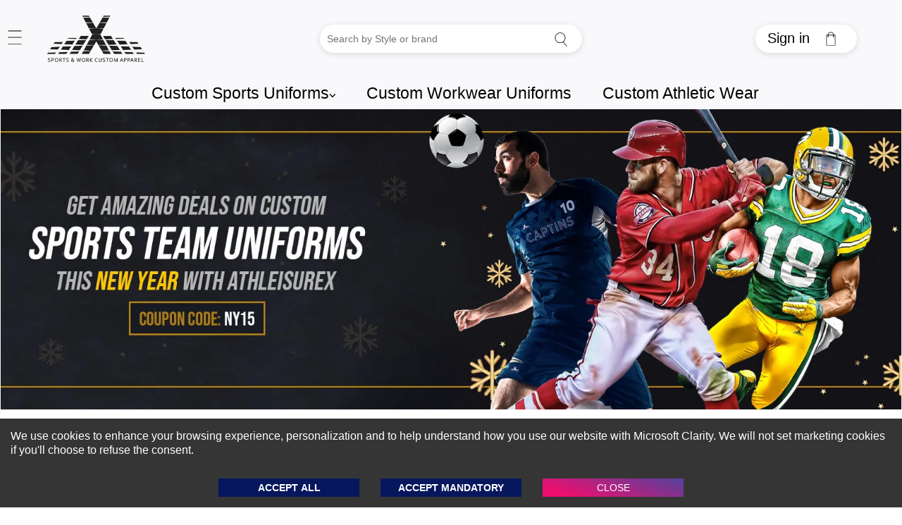

--- FILE ---
content_type: text/html
request_url: https://www.athleisurex.com/campaign/new-year-offer
body_size: 27327
content:
<!DOCTYPE html>
<html lang="en-US" itemscope="" itemtype="https://schema.org/WebPage">
  <head>
    <meta charset="UTF-8" />
    <meta name="viewport" content="width=device-width, initial-scale=1, maximum-scale=2">
    <meta http-equiv="X-UA-Compatible" content="ie=edge" />
    
    <!-- hreflang tags for international SEO -->
    
    
    <link rel="preload" as="image" href="https://cdn.athleisurex.com/img/athleisurex-logo.webp" fetchpriority='high' />
    <link rel="preload" href="/themes/sportswearx/main_client_lib_07f519.js" as="script">
    <link rel="preload" href="/themes/headers/headerV2/header_lib_3df21a.js" as="script">



    <!-- Preconnect for faster connections -->
    <link rel="preconnect" href="https://www.athleisurex.com" />
    <link rel="preconnect" href="https://cdn.athleisurex.com" />
    
    
    <title data-react-helmet="true">Best New Year Sale from AthleisureX, Welcome 2023 Sale Now Live</title>
    <meta data-react-helmet="true" http-equiv="Content-Language" content="en-US"/><meta data-react-helmet="true" name="description" content="Get your team ready for the new year in style with AthleisureX&#x27;s New Year&#x27;s Eve deals and discounts, dress them up in the best for half the price."/><meta data-react-helmet="true" name="keywords" content="new year offer,new year sale,new year shopping,best new year sales,"/><meta data-react-helmet="true" name="robots" content="all"/><meta data-react-helmet="true" property="og:locale" content="en_US"/><meta data-react-helmet="true" property="og:type" content="website"/><meta data-react-helmet="true" property="og:site_name" content="athleisurex.com"/><meta data-react-helmet="true" property="og:url" content="https://www.athleisurex.com/campaign/new-year-offer"/><meta data-react-helmet="true" property="og:title" content="Best New Year Sale from AthleisureX, Welcome 2023 Sale Now Live"/><meta data-react-helmet="true" property="og:description" content="Get your team ready for the new year in style with AthleisureX&#x27;s New Year&#x27;s Eve deals and discounts, dress them up in the best for half the price."/><meta data-react-helmet="true" property="og:image" content="https://cdn.athleisurex.com/img/athleisurex-home-og.jpg"/><meta data-react-helmet="true" property="twitter:card" content="summary_large_image"/><meta data-react-helmet="true" property="twitter:url" content="https://www.athleisurex.com/campaign/new-year-offer"/><meta data-react-helmet="true" property="twitter:title" content="Best New Year Sale from AthleisureX, Welcome 2023 Sale Now Live"/><meta data-react-helmet="true" property="twitter:description" content="Get your team ready for the new year in style with AthleisureX&#x27;s New Year&#x27;s Eve deals and discounts, dress them up in the best for half the price."/><meta data-react-helmet="true" property="twitter:image" content="https://cdn.athleisurex.com/img/athleisurex-home-og.jpg"/><meta data-react-helmet="true" property="fb:app_id" content="801684724493196"/><meta data-react-helmet="true" itemprop="image" content="https://cdn.athleisurex.com/img/athleisurex-home-og.jpg"/><meta data-react-helmet="true" itemprop="name" content="Best New Year Sale from AthleisureX, Welcome 2023 Sale Now Live"/><meta data-react-helmet="true" itemprop="description" content="Get your team ready for the new year in style with AthleisureX&#x27;s New Year&#x27;s Eve deals and discounts, dress them up in the best for half the price."/><meta data-react-helmet="true" itemprop="url" content="https://www.athleisurex.com/campaign/new-year-offer"/>
    <link data-chunk="main" rel="preload" as="style" href="/main.72df713ffa8f2c699c29.css">
<link data-chunk="main" rel="preload" as="script" href="/main-client-bundle-301eff.js">
    <link data-chunk="main" rel="stylesheet" href="/main.72df713ffa8f2c699c29.css">


  <link rel="preload" href="/themes/sportswearx/main_theme_621ad203128d21d736af.css" as="style" onload="this.onload=null;this.rel='stylesheet'">
  <link rel="preload" href="/themes/headers/headerV2/header_theme_19e29f920d0aeaebbc31.css" as="style" onload="this.onload=null;this.rel='stylesheet'">

  <!-- MAIN CSS SECOND - Load with lower priority or async -->
  <link rel="stylesheet" href="https://cdn.athleisurex.com/css/default-v4.6.css" media="print" onload="this.onload=null;this.removeAttribute('media');">
  <link rel="preload" href="/themes/footers/footerV2/footer_theme_265add1c194ff5b9c92a.css" as="style" onload="this.onload=null;this.rel='stylesheet'">
  <!-- Fallback for no JavaScript -->
  <!-- Changes-->
  <noscript>
  <link rel="stylesheet" href="/themes/headers/headerV2/header_theme_19e29f920d0aeaebbc31.css">
  <link rel="stylesheet" href="/themes/sportswearx/main_theme_621ad203128d21d736af.css">
  <link rel="stylesheet" href="/themes/footers/footerV2/footer_theme_265add1c194ff5b9c92a.css">
  </noscript>
  <!-- Changes-->
  
  <!-- Icons -->
  <link rel="shortcut icon" href="https://cdn.athleisurex.com/img/favicon.png" />
  <link rel="apple-touch-icon" href="https://cdn.athleisurex.com/img/favicon-180x180.png" />
  <link rel="apple-touch-icon" sizes="180x180" href="https://cdn.athleisurex.com/img/favicon-180x180.png" />
  <link rel="icon" type="image/png" sizes="32x32" href="https://cdn.athleisurex.com/img/favicon-32x32.png" />
  <link rel="icon" type="image/png" sizes="16x16" href="https://cdn.athleisurex.com/img/favicon.png" />
    <!-- Inline Critical JS -->
    <script>
      window.BASE_URL = "https://emd.athleisurex.com";
      window.__STATE__ = {"productDetail":{"details":{},"orderSkus":[],"productTopList":[],"surveyTemplateStatus":"begin","selectedColor":"","error":null,"reviewsListStatus":"begin","loadProductDetailStatus":"begin","productSizeChart":[],"idBySeName":{},"reviewsSubmit":false,"tableMeta":{},"surveyTemplate":{},"defaultVariationLevelOne":{},"productTopListStatus":"begin","crosssellProducts":{},"defaultVariationLevelTwo":{},"reviews":[],"selectedSize":""},"cart":{"cart":{"order":{},"orderSkus":[],"itemsCount":0,"totalValue":0,"buySoonItemsCount":0},"placeOrderError":"","isDeletingPaymentInfo":false,"errorApplyingCoupon":null,"addThirdPartyOrdersError":null,"isUpdatingCartAddress":false,"isLoadingCartStatus":"","isApplyingCoupon":false,"errorDeletingPaymentInfo":null,"errorUpdatingCartAddress":null,"isAddingPaymentInfo":false,"errorAddingPaymentInfo":null,"applyingCouponStatus":"","errorUpdatingCart":null,"errorLoadingAddresses":null,"errorPlaceOrder":null,"errorRemovingCoupon":null,"lastOrderPlacedId":null,"errorDeletingCart":null,"isUpdatingCart":false,"isLoadingAddresses":false,"isRemovingCoupon":false,"isDeletingCart":false,"addressList":[],"isLoadingCart":true,"errorLoadingCart":null,"isPlacingOrder":false,"showStockCount":"true","addThirdPartyOrdersStatus":"","addThirdPartyOrdersLoading":false,"errorAddingItemToCart":null,"updatingCartStatus":"","isAddingItemToCart":false,"placeOrderStatus":"","isAddingPaymentInfoSuccess":false},"notificationReducer":{"addNotificationStatus":"","error":null},"entities":{"byID":{},"alphaSorted":[],"byCategoryID":{},"byEntityName":{}},"applicationListValue":{"listValues":{"productFitList":{},"headingList":{},"publishedStatus":{},"mediaMediumTypes":{},"muteSubType":{},"sharedItemTypes":{},"productAssociateStatus":{},"widgetBooleanList":{},"scheduleTimeList":{},"socialMediaTypes":{},"specialStoreType":{},"domainList":{},"ageClassificationList":{},"notificationTypeList":{},"affiliateContactStatusList":{},"affiliateMyLinksEntity":{},"recordStatus":{},"delaySpeed":{},"contentRecordType":{},"statusLabelValues":{},"dataType":{},"myAffiliateNetworkSearchFilterDays":{},"affiliateMyLinkStatus":{},"productSKUAttributes":{},"imageFileFormats":{},"contentTemplateStatus":{},"materialList":{},"homeBannerType":{},"videoFileFormats":{},"boleanStatus":{},"errorCodeStatus":{},"colorFamily":{},"productTypeList":{},"productTemplateList":{},"headerType":{},"resourceType":{},"readStatus":{},"reviewStatusList":{},"faqStatus":{},"themesList":{},"pageType":{},"productSortingOptions":{},"deliveryOptions":{},"affiliateIncentiveTypeStatus":{},"urlSaveList":{},"variationGroupList":{},"affiliateLinkPageItems":{},"localPageStatusList":{},"nameTitleList":{},"applicationConfigurationGroupStatus":{},"dimensionsList":{},"supportedVideoList":{},"affiliateProfileStatusList":{},"indexType":{},"surveyStatus":{},"staticPageStatusList":{},"sharedItemMediaTypes":{},"urlInfoStatusList":{},"billingStatus":{},"orderVoidReasons":{},"affiliateEarningStatusList":{},"rowSpeed":{},"brandClassification":{},"osNameList":{},"urlRedirectTypes":{},"additionalPartNumbersList":{},"specialStoreClassification":{},"productGroupList":{},"applicationAdminNotificationTypes":{},"dealerDomainStatus":{},"skuStatus":{},"communicationType":{},"userRolesList":{},"webMarketingMediaList":{},"contactFormStatusType":{},"widgetCategoryPanelImageTypeList":{},"browserNameList":{},"userRoleStatusList":{},"variationMedia":{},"affiliateClassificationList":{},"menuStatus":{},"incentiveClassification":{},"salestaxStatus":{},"linkTypeList":{},"retailLocationType":{},"faqCategories":{},"status":{},"batchProcessList":{},"variationLevelOneList":{},"affiliateActionStatusList":{},"widgetRatingStar":{},"contentType":{},"widgetStatusList":{},"applicationDeliveryChannels":{},"presentationType":{},"supportedMediaList":{},"affiliateEarningPageItems":{},"productMedia":{},"billingType":{},"colorStatus":{},"affiliateLevelList":{},"googleCategoryList":{},"mediaStatus":{},"productPageWidthOptions":{},"domainStatus":{},"notificationChannelList":{},"specialStoreMediaType":{},"suggestionSubType":{},"salePriceOption":{},"countriesLanguageCodeList":{},"brandStatusList":{},"categoryType":{},"affiliatePaymentsList":{},"associateType":{},"skuFulFilmentStatus":{},"sizePresentationList":{},"variationLevelTwoList":{},"headerMenuBadgesList":{},"specialStoreStatus":{},"weightUnitList":{},"colorPresentationList":{},"appType":{},"userStatusList":{},"entityTypeList":{},"billingIsDefault":{},"orderProductionStages":{},"affiliateStatusList":{},"urlRedirectStatus":{},"myAffiliateNetworkSelectionList":{},"affiliateSelectionList":{},"animationType":{},"mediaType":{},"offerChannelsStatus":{},"affiliateContactPageItems":{},"thirdPartyOrderChannels":{},"productDepartmentList":{},"productStatusList":{},"sharedItemAssociatedEntities":{},"sizeChartAttribute":{},"genderList":{}},"appListValues":[],"appListValueDropdownList":[],"dropDownDetail":{},"gettingAppListValueAuditTrailDetailStatus":"","addingAppListValueDropdownError":null,"appListValueDetailError":null,"addingAppListValueNote":"","isAddingValue":false,"appListValueDropdownListError":null,"error":null,"errorAddingValue":null,"gettingAppListValueStatus":"","updatingAppListValueStatus":"","gettingAppListValueDropdownDetailStatus":"","gettingAppListValueNotes":"","updatingAppListValueDropdownDetailStatus":"","errorAddingAppListValueNote":null,"appListValueAuditTrailDetail":{},"updatingAppListValueDropdownDetailError":null,"dropdownList":[],"appListValueNotes":[],"appListValueDetails":{},"appListValueDropdownListTableMeta":{},"isLoading":false,"listValuesById":[],"tableMeta":{},"appListValueNotesMeta":{},"appListValueDropdownDetailError":null,"gettingAppListValueAuditTrailDetailError":null,"addingAppListValueDropdownStatus":"","appListValueError":null,"gettingAppListValueDropdownListStatus":"","gettingAppListValueDetailStatus":"","errorLoadingAppListValueNotes":null,"appListValueDropdownDetails":{}},"businessProfileReducer":{"isLoading":false,"error":null,"businessProfileClientList":[],"isCompanyUrlExists":false,"isCompanyUrlExistsDetail":{}},"breadCrumb":{"isLoadingBC":false,"details":[]},"domain":{"currentConfigAppId":"605832b2170884d1387a0bcd","allDomain":[],"currentBanner":{},"error":null,"currentLinkAppId":"605832b2170884d1387a0bcd","headerByContext":{},"linksByAppId":{"605832b2170884d1387a0bcd":{"_id":"605832c9170884d1387a6286","businessId":"605832b2170884d1387a0bcd","__v":0,"bottomTrim":[{"displayOnMobile":false,"isOpenLinkinNewTab":false,"name":"Warranty Info","externalDomain":false,"sortOrder":2,"subnodes":[],"status":"active","title":"Warranty Info","_id":"60b5c6666f508d0013e2e157","seName":"/warranty-info"},{"displayOnMobile":false,"isOpenLinkinNewTab":false,"name":"Conditions of Use","externalDomain":false,"sortOrder":0,"subnodes":[],"status":"active","title":"Conditions of Use","_id":"60b0e03a83963e0012c8242d","seName":"/condition-of-use"},{"displayOnMobile":false,"isOpenLinkinNewTab":false,"name":"Privacy Policy","externalDomain":false,"sortOrder":3,"subnodes":[],"status":"active","title":"Privacy Policy","_id":"6159944821e87e0019819955","seName":"/privacy-policy"},{"displayOnMobile":false,"isOpenLinkinNewTab":false,"name":"Cookies Notice","externalDomain":false,"sortOrder":4,"subnodes":[],"status":"active","title":"Cookies Notice","_id":"608bc935f965d700123fcfb9","seName":"/cookies-notice"},{"status":"active","_id":"614831e5513e38001a9fd5e7","sortOrder":"5","name":"FAQs","seName":"/faq","subnodes":[],"title":"FAQs","isOpenLinkinNewTab":null}],"footer":[{"isOpenLinkinNewTab":false,"name":"Custom Sports Team Uniforms","externalDomain":false,"sortOrder":2,"subnodes":[{"externalDomain":false,"status":"active","_id":"605832bbaedeac48f0e969db","sortOrder":1,"name":"Custom Basketball Uniforms","title":"Shop Custom Basketball Uniforms","seName":"/custom-basketball-uniform","isOpenLinkinNewTab":false},{"externalDomain":false,"status":"active","_id":"63313bbfa54c22001a70a03a","sortOrder":2,"name":"Custom Baseball Uniforms","title":"Shop Custom Baseball Uniforms","seName":"/custom-baseball-team-uniforms","isOpenLinkinNewTab":false},{"externalDomain":false,"status":"active","_id":"63313c1bbf8bc9001a5ad470","sortOrder":3,"name":"Custom Softball Uniforms","title":"Shop Custom Softball Uniforms","seName":"/custom-softball-team-uniforms","isOpenLinkinNewTab":false},{"externalDomain":false,"status":"active","_id":"63313bf2a54c22001a70a03b","sortOrder":4,"name":"Custom Football Uniforms","title":"Shop Custom Football Uniforms","seName":"/custom-football-team-uniforms","isOpenLinkinNewTab":false},{"externalDomain":false,"status":"active","_id":"63b26516fb3d51001a2d4034","sortOrder":5,"name":"Custom Ice Hockey Uniforms","title":"Shop Custom Ice Hockey Uniforms","seName":"/custom-ice-hockey-uniform","isOpenLinkinNewTab":false},{"externalDomain":false,"status":"active","_id":"63313c61a54c22001a70a03c","sortOrder":6,"name":"Custom Soccer Uniforms","title":"Shop Custom Soccer Uniforms","seName":"/custom-soccer-uniforms","isOpenLinkinNewTab":false},{"externalDomain":false,"status":"active","_id":"63313c3dbf8bc9001a5ad471","sortOrder":8,"name":"Custom Lacrosse Uniforms","title":"Shop Custom Lacrosse Uniforms","seName":"/custom-lacrosse-uniform","isOpenLinkinNewTab":false},{"externalDomain":false,"status":"active","_id":"605832bbaedeac48f0e969d9","sortOrder":8,"name":"Custom Cheerleading Uniforms","title":"Shop Custom Cheerleading Uniforms","seName":"/custom-workwear-uniform","isOpenLinkinNewTab":false},{"externalDomain":false,"status":"active","_id":"605832bbaedeac48f0e969da","sortOrder":9,"name":"Custom E-Sports Uniforms","title":"Shop Custom E-Sports Uniforms","seName":"/custom-business-promotions","isOpenLinkinNewTab":false},{"externalDomain":false,"status":"active","_id":"63313c89bf8bc9001a5ad472","sortOrder":10,"name":"Custom Volleyball Uniforms","title":"Shop Custom Volleyball Uniforms","seName":"/custom-volleyball-team-uniforms","isOpenLinkinNewTab":false}],"status":"active","title":"Shop Sublimated Full Custom Uniforms","_id":"60e43511c8158600196d6536","seName":"/sublimated-sports-team-uniforms"},{"isOpenLinkinNewTab":false,"name":"Custom Clothing","externalDomain":false,"sortOrder":4,"subnodes":[{"externalDomain":false,"status":"active","_id":"641147a2c7025d001a8a580a","sortOrder":1,"name":"Custom T-Shirts","title":"Shop Custom T-Shirts","seName":"/custom-sublimated-t-shirts","isOpenLinkinNewTab":false},{"externalDomain":false,"status":"active","_id":"641147c446636c001acfde9b","sortOrder":2,"name":"Custom Polo Shirts","title":"Shop Custom Sublimated Polo Shirts","seName":"/custom-sublimated-polo-shirts","isOpenLinkinNewTab":false},{"externalDomain":false,"status":"active","_id":"641147d946636c001acfde9c","sortOrder":3,"name":"Custom Sweatshirts & Hoodies","title":"Shop Custom Sweatshirts & Hoodies","seName":"/custom-sublimated-sweatshirts-hoodies","isOpenLinkinNewTab":false},{"externalDomain":false,"status":"active","_id":"641147f346636c001acfde9d","sortOrder":4,"name":"Custom Tank Tops","title":"Shop Custom Sublimated Tank Tops","seName":"/custom-sublimated-tank-tops","isOpenLinkinNewTab":false},{"externalDomain":false,"status":"active","_id":"6411482e46636c001acfdea1","sortOrder":5,"name":"Custom Jackets","title":"Shop Custom Sublimated Jackets","seName":"/custom-sublimated-jackets","isOpenLinkinNewTab":false},{"externalDomain":false,"status":"active","_id":"6411485546636c001acfdea5","sortOrder":6,"name":"Custom Shorts","title":"Shop Custom Sublimated Shorts","seName":"/custom-sublimated-shorts","isOpenLinkinNewTab":false},{"externalDomain":false,"status":"active","_id":"64114867c7025d001a8a5816","sortOrder":7,"name":"Custom Pants & Bottoms","title":"Shop Custom Pants & Bottoms","seName":"/custom-sublimated-pants-bottom","isOpenLinkinNewTab":false},{"externalDomain":false,"status":"active","_id":"64114878c7025d001a8a5817","sortOrder":8,"name":"Custom Hats & Headwear","title":"Shop Custom Hats & Headwear","seName":"/custom-sublimated-hats-headwear","isOpenLinkinNewTab":false},{"externalDomain":false,"status":"active","_id":"6411488746636c001acfdea7","sortOrder":9,"name":"Custom Bags","title":"Shop Custom Bags","seName":"/custom-bags","isOpenLinkinNewTab":false}],"status":"active","title":"Custom Clothing","_id":"60e43527b96b3f0019657fde","seName":"/custom-clothing"},{"isOpenLinkinNewTab":false,"name":"Custom Athletic Wear","externalDomain":false,"sortOrder":3,"subnodes":[{"externalDomain":false,"status":"active","_id":"63329497c18f8e001a1aa1cf","sortOrder":1,"name":"Custom Performance Polo","title":"Shop Custom Performance Polo","seName":"/custom-performance-polo","isOpenLinkinNewTab":false},{"externalDomain":false,"status":"active","_id":"633294dec18f8e001a1aa1d3","sortOrder":2,"name":"Custom Athletic T-Shirts","title":"Shop Custom Athletic T-Shirts","seName":"/custom-athletic-t-shirts","isOpenLinkinNewTab":false},{"externalDomain":false,"status":"active","_id":"63329523c18f8e001a1aa1d5","sortOrder":3,"name":"Custom Athletic Pants","title":"Shop Custom Athletic Pants","seName":"/custom-athletic-pants","isOpenLinkinNewTab":false},{"externalDomain":false,"status":"active","_id":"6332954333ed25001a9ced29","sortOrder":4,"name":"Custom Bowling Shirts","title":"Shop Custom Bowling Shirts","seName":"/custom-bowling-shirts","isOpenLinkinNewTab":false},{"externalDomain":false,"status":"active","_id":"6332956833ed25001a9ced2b","sortOrder":5,"name":"Custom Tights & Leggings","title":"Shop Custom Tights & Leggings","seName":"/custom-tights-leggings","isOpenLinkinNewTab":false},{"externalDomain":false,"status":"active","_id":"63329590c18f8e001a1aa1d6","sortOrder":6,"name":"Custom Compression Shirts","title":"Shop Custom Compression Shirts","seName":"/custom-compression-shirts","isOpenLinkinNewTab":false},{"externalDomain":false,"status":"active","_id":"633295b433ed25001a9ced2e","sortOrder":7,"name":"Custom Compression Shorts","title":"Shop Custom Compression Shorts","seName":"/custom-compression-shorts","isOpenLinkinNewTab":false},{"externalDomain":false,"status":"active","_id":"633295fdc18f8e001a1aa1d9","sortOrder":8,"name":"Custom Warm-up Clothes","title":"Shop Custom Warm-up Clothes","seName":"/custom-warm-up-clothes","isOpenLinkinNewTab":false},{"externalDomain":false,"status":"active","_id":"6332975533ed25001a9ced32","sortOrder":9,"name":"Custom Workout Clothes","title":"Shop Custom Workout Clothes","seName":"/custom-workout-clothes","isOpenLinkinNewTab":false}],"status":"active","title":"Shop Custom Athletic Wear","_id":"6114b36e309a9300138e5a06","seName":"/custom-athletic-wear"},{"isOpenLinkinNewTab":false,"name":"About US","externalDomain":false,"sortOrder":1,"subnodes":[{"externalDomain":false,"status":"active","_id":"632ff8bdbf8bc9001a5ad3ab","sortOrder":2,"name":"Reseller Program","title":"Reseller Program","seName":"/become-a-reseller","isOpenLinkinNewTab":false},{"externalDomain":false,"status":"active","_id":"63313ee7bf8bc9001a5ad474","sortOrder":2,"name":"Affiliate Program","title":"Affiliate Program","seName":"/become-our-affiliate-partner","isOpenLinkinNewTab":false},{"externalDomain":false,"status":"active","_id":"63313f4ba54c22001a70a03e","sortOrder":3,"name":"Shipping Policy","title":"Shipping Policy","seName":"/shipping-information","isOpenLinkinNewTab":false},{"externalDomain":false,"status":"active","_id":"63313f80a54c22001a70a040","sortOrder":4,"name":"Return & Exchange Policy","title":"Return & Exchange Policy","seName":"/return-exchange","isOpenLinkinNewTab":false},{"externalDomain":false,"status":"active","_id":"63313fc5bf8bc9001a5ad476","sortOrder":5,"name":"Size Guide","title":"Size Guide","seName":"/size-chart-guide","isOpenLinkinNewTab":false},{"externalDomain":false,"status":"active","_id":"63313ffbbf8bc9001a5ad47a","sortOrder":6,"name":"FAQ","title":"FAQ","seName":"/faq","isOpenLinkinNewTab":false},{"isOpenLinkinNewTab":true,"name":"Blog","externalDomain":true,"domainName":"https://www.athleisurex.com","sortOrder":7,"status":"active","title":"Blog","_id":"6331406abf8bc9001a5ad47b","seName":"/blog"},{"externalDomain":false,"status":"active","_id":"6331409fbf8bc9001a5ad47c","sortOrder":8,"name":"Contact US","title":"Contact US","seName":"/contact-us","isOpenLinkinNewTab":false}],"status":"active","title":"About US","_id":"632ff871a54c22001a709f8d","seName":"/about-us"}],"topMenu":[{"entities":[{"isOpenLinkinNewTab":false,"name":"Custom Sports Team Uniforms","externalDomain":false,"sortOrder":1,"status":"active","title":"Custom Sports Team Uniforms","_id":"60b4802a83963e0012c82458","type":"text","categories":[{"externalDomain":false,"status":"active","_id":"64104c1c46636c001acfd692","sortOrder":1,"name":"Custom Basketball Uniforms","title":"Shop Custom Basketball Uniforms","seName":"/custom-basketball-uniform","isOpenLinkinNewTab":false},{"externalDomain":false,"status":"active","_id":"64104c5746636c001acfd6a3","sortOrder":2,"name":"Custom Baseball Uniforms","title":"Shop Custom Baseball Uniforms","seName":"/custom-baseball-team-uniforms","isOpenLinkinNewTab":false},{"externalDomain":false,"status":"active","_id":"62bc1b499230d40013110a1e","sortOrder":3,"name":"Custom Softball Team Uniforms","title":"Shop Custom Softball Team Uniforms","seName":"/custom-softball-team-uniforms","isOpenLinkinNewTab":false},{"externalDomain":false,"status":"active","_id":"62bc1ba89230d40013110a1f","sortOrder":4,"name":"Custom Football Uniforms","title":"Custom Football Uniforms","seName":"/custom-football-team-uniforms","isOpenLinkinNewTab":false},{"externalDomain":false,"status":"active","_id":"64104cc446636c001acfd6b4","sortOrder":5,"name":"Custom Ice Hockey Uniforms","title":"Shop Custom Ice Hockey Uniforms","seName":"/custom-ice-hockey-uniform","isOpenLinkinNewTab":false},{"externalDomain":false,"status":"active","_id":"64104cf346636c001acfd6b6","sortOrder":6,"name":"Custom Soccer Uniforms","title":"Shop Custom Soccer Uniforms","seName":"/custom-soccer-uniforms","isOpenLinkinNewTab":false},{"externalDomain":false,"status":"active","_id":"64104d0bc7025d001a8a4e88","sortOrder":7,"name":"Custom Lacrosse Uniforms","title":"Shop Custom Lacrosse Uniforms","seName":"/custom-lacrosse-uniform","isOpenLinkinNewTab":false},{"externalDomain":false,"status":"active","_id":"64104d25c7025d001a8a4e89","sortOrder":8,"name":"Custom Cheerleading Uniforms","title":"Shop Custom Cheerleading Uniforms","seName":"/custom-cheerleading-uniforms","isOpenLinkinNewTab":false},{"externalDomain":false,"status":"active","_id":"64104d43c7025d001a8a4e8b","sortOrder":9,"name":"Custom E-Sports Uniforms","title":"Shop Custom E-Sports Uniforms","seName":"/custom-esports-team-uniforms","isOpenLinkinNewTab":false},{"externalDomain":false,"status":"active","_id":"64104d6bc7025d001a8a4e8c","sortOrder":10,"name":"Custom Volleyball Uniforms","title":"Shop Custom Volleyball Uniforms","seName":"/custom-volleyball-team-uniforms","isOpenLinkinNewTab":false},{"externalDomain":false,"status":"active","_id":"64104d7fc7025d001a8a4e8d","sortOrder":11,"name":"Shop All","title":"Shop All","seName":"/sublimated-sports-team-uniforms","isOpenLinkinNewTab":false}],"seName":"/sublimated-sports-team-uniforms","mediaDetails":[],"isShowSubTitle":false},{"isOpenLinkinNewTab":false,"name":"Custom Sports Jersey","externalDomain":false,"sortOrder":1,"status":"active","title":"Custom Sports Jersey","_id":"62bc200b9492130012d5913a","type":"text","categories":[{"externalDomain":false,"status":"active","_id":"64104fbb46636c001acfd780","sortOrder":1,"name":"Custom Basketball Jersey","title":"Shop Custom Basketball Jersey","seName":"/custom-basketball-jersey","isOpenLinkinNewTab":false},{"externalDomain":false,"status":"active","_id":"64104fdc46636c001acfd782","sortOrder":2,"name":"Custom Baseball Jerseys","title":"Shop Custom Baseball Jerseys","seName":"/custom-baseball-jerseys","isOpenLinkinNewTab":false},{"externalDomain":false,"status":"active","_id":"64105005c7025d001a8a4fa7","sortOrder":3,"name":"Custom Football Jersey","title":"Shop Custom Football Jersey","seName":"/custom-football-jersey","isOpenLinkinNewTab":false},{"externalDomain":false,"status":"active","_id":"6410502646636c001acfd7ba","sortOrder":4,"name":"Custom Soccer Jersey","title":"Shop Custom Soccer Jersey","seName":"/custom-soccer-jersey","isOpenLinkinNewTab":false},{"externalDomain":false,"status":"active","_id":"64105047c7025d001a8a4faa","sortOrder":5,"name":"Custom Lacrosse Jersey","title":"Shop Custom Lacrosse Jersey","seName":"/custom-lacrosse-jersey","isOpenLinkinNewTab":false},{"externalDomain":false,"status":"active","_id":"6410506546636c001acfd7bd","sortOrder":6,"name":"Custom Volleyball Jersey","title":"Shop Custom Volleyball Jersey","seName":"/custom-volleyball-jersey","isOpenLinkinNewTab":false},{"externalDomain":false,"status":"active","_id":"6410508446636c001acfd7bf","sortOrder":7,"name":"Custom Softball Jerseys","title":"Shop Custom Softball Jerseys","seName":"/custom-softball-jersey","isOpenLinkinNewTab":false},{"externalDomain":false,"status":"active","_id":"641050a3c7025d001a8a4fe4","sortOrder":8,"name":"Custom Rugby Jersey","title":"Shop Custom Rugby Jersey","seName":"/custom-rugby-jersey","isOpenLinkinNewTab":false},{"externalDomain":false,"status":"active","_id":"641050c546636c001acfd7c0","sortOrder":9,"name":"Custom Ice Hockey Jersey","title":"Shop Custom Ice Hockey Jersey","seName":"/custom-ice-hockey-jersey","isOpenLinkinNewTab":false},{"externalDomain":false,"status":"active","_id":"64105109c7025d001a8a5020","sortOrder":10,"name":"Custom Cheerleading Jerseys","title":"Shop Custom Cheerleading Shells","seName":"/custom-cheerleading-tops","isOpenLinkinNewTab":false},{"externalDomain":false,"status":"active","_id":"6410512ec7025d001a8a5021","sortOrder":11,"name":"Shop All","title":"Shop Custom Sports Jersey","seName":"/custom-sports-jersey","isOpenLinkinNewTab":false}],"seName":"/custom-sports-jersey","mediaDetails":[],"isShowSubTitle":false},{"isOpenLinkinNewTab":false,"alt":"Shop Custom Football Uniform","name":"Custom Football Uniform","externalDomain":false,"supportedMediaType":"webp_jpg","sortOrder":3,"status":"active","title":"Shop Custom Football Uniform","_id":"641051e446636c001acfd874","type":"image","categories":[],"seName":"/custom-football-team-uniforms","mediaDetails":[{"_id":"641051e446636c001acfd875","mediaType":"webp","media":"https://cdn.athleisurex.com/img/anb-custom_ANBFCFU_football-uniform-set-1-jersery-plus-pant.webp"},{"_id":"641051e446636c001acfd876","mediaType":"jpg","media":"https://cdn.athleisurex.com/img/anb-custom_ANBFCFU_football-uniform-set-1-jersery-plus-pant.jpg"}],"isShowSubTitle":false},{"isOpenLinkinNewTab":false,"alt":"Shop Custom Basketball Uniforms","name":"Custom Basketball Uniforms","externalDomain":false,"supportedMediaType":"webp_jpg","sortOrder":4,"status":"active","title":"Shop Custom Basketball Uniforms","_id":"64105382c7025d001a8a5195","type":"image","categories":[],"seName":"/custom-basketball-uniform","mediaDetails":[{"_id":"64105382c7025d001a8a5196","mediaType":"webp","media":"https://cdn.athleisurex.com/img/anb-custom_ANBFCBSU_custom-basketball-uniform-set-1-jersey-plus-shorts.webp"},{"_id":"64105382c7025d001a8a5197","mediaType":"jpg","media":"https://cdn.athleisurex.com/img/anb-custom_ANBFCBSU_custom-basketball-uniform-set-1-jersey-plus-shorts.jpg"}],"isShowSubTitle":false}],"isOpenLinkinNewTab":false,"name":"Custom Sports Uniforms","externalDomain":false,"sortOrder":1,"status":"active","title":"Shop Custom Sports Team Uniforms","_id":"621ca9f11d846900120c2926","seName":"/sublimated-sports-team-uniforms"},{"entities":[{"isOpenLinkinNewTab":false,"name":"Custom Sublimated Clothes","externalDomain":false,"sortOrder":1,"status":"active","title":"Shop Custom Sublimated Clothes","_id":"641056d846636c001acfd8e2","type":"text","categories":[{"externalDomain":false,"status":"active","_id":"64105a2146636c001acfda38","sortOrder":1,"name":"Custom T-Shirts","title":"Shop Custom Sublimated T-Shirts","seName":"/custom-sublimated-t-shirts","isOpenLinkinNewTab":false},{"externalDomain":false,"status":"active","_id":"64105a37c7025d001a8a5371","sortOrder":2,"name":"Custom Polo Shirts","title":"Shop Custom Sublimated Polo Shirts","seName":"/custom-sublimated-polo-shirts","isOpenLinkinNewTab":false},{"externalDomain":false,"status":"active","_id":"64105a4946636c001acfda50","sortOrder":3,"name":"Custom Sweatshirts & Hoodies","title":"Shop Custom Sweatshirts & Hoodies","seName":"/custom-sublimated-sweatshirts-hoodies","isOpenLinkinNewTab":false},{"externalDomain":false,"status":"active","_id":"64105a6246636c001acfda63","sortOrder":4,"name":"Custom Tank Tops","title":"Shop Custom Sublimated Tank Tops","seName":"/custom-sublimated-tank-tops","isOpenLinkinNewTab":false},{"externalDomain":false,"status":"active","_id":"64105a7746636c001acfda64","sortOrder":5,"name":"Custom Jackets","title":"Shop Custom Sublimated Jackets","seName":"/custom-sublimated-jackets","isOpenLinkinNewTab":false},{"externalDomain":false,"status":"active","_id":"64105a8cc7025d001a8a539d","sortOrder":6,"name":"Custom Shorts","title":"Shop Custom Sublimated Shorts","seName":"/custom-sublimated-shorts","isOpenLinkinNewTab":false},{"externalDomain":false,"status":"active","_id":"64105a9e46636c001acfda9a","sortOrder":7,"name":"Custom Pants & Bottoms","title":"Shop Custom Pants & Bottoms","seName":"/custom-sublimated-pants-bottom","isOpenLinkinNewTab":false},{"externalDomain":false,"status":"active","_id":"64105ab3c7025d001a8a539e","sortOrder":8,"name":"Custom Hats & Headwear","title":"Shop Custom Hats & Headwear","seName":"/custom-sublimated-hats-headwear","isOpenLinkinNewTab":false},{"externalDomain":false,"status":"active","_id":"64105ac7c7025d001a8a53b9","sortOrder":9,"name":"Custom Bags","title":"Shop Custom Bags","seName":"/custom-bags","isOpenLinkinNewTab":false},{"externalDomain":false,"status":"active","_id":"64105af7c7025d001a8a53ba","sortOrder":11,"name":"Shop All","title":"Shop All Custom Clothing","seName":"/custom-clothing","isOpenLinkinNewTab":false}],"seName":"/custom-clothing","mediaDetails":[],"isShowSubTitle":false},{"isOpenLinkinNewTab":false,"alt":"Shop Custom Sublimated T-Shirts","name":"Custom T-Shirts","externalDomain":false,"supportedMediaType":"webp_jpg","sortOrder":3,"status":"active","title":"Shop Custom T-Shirts","_id":"60806f3c946aad0014d2c0e3","type":"image","categories":[],"seName":"/custom-sublimated-t-shirts","mediaDetails":[{"_id":"64105c21c7025d001a8a53d1","mediaType":"webp","media":"https://cdn.athleisurex.com/img/get-discounts-on-custom-t-shirts-bulk-orders.webp"},{"_id":"64105c21c7025d001a8a53d2","mediaType":"jpg","media":"https://cdn.athleisurex.com/img/get-discounts-on-custom-t-shirts-bulk-orders.jpg"}],"isShowSubTitle":false},{"isOpenLinkinNewTab":false,"alt":"Shop Custom Sublimated Polo Shirts","name":"Custom Polo Shirts ","externalDomain":false,"supportedMediaType":"webp_jpg","sortOrder":3,"status":"active","title":"Shop Custom Sublimated Polo Shirts","_id":"60806f43946aad0014d2c0e7","type":"image","categories":[],"seName":"/custom-sublimated-polo-shirts","mediaDetails":[{"_id":"64105c7b46636c001acfdad4","mediaType":"webp","media":"https://cdn.athleisurex.com/img/custom-sublimated-polo-shirts-get-discounts-bulk-orders.webp"},{"_id":"64105c7b46636c001acfdad5","mediaType":"jpg","media":"https://cdn.athleisurex.com/img/custom-sublimated-polo-shirts-get-discounts-bulk-orders.jpg"}],"isShowSubTitle":false},{"isOpenLinkinNewTab":false,"alt":"Shop Custom Sweatshirts & Hoodies","name":"Custom Sweatshirts & Hoodies","externalDomain":false,"supportedMediaType":"webp_jpg","sortOrder":4,"status":"active","title":"Shop Custom Sweatshirts & Hoodies","_id":"6410580d46636c001acfd9bf","type":"image","categories":[],"seName":"/custom-sublimated-sweatshirts-hoodies","mediaDetails":[{"_id":"64105d0446636c001acfdade","mediaType":"webp","media":"https://cdn.athleisurex.com/img/get-discounts-on-custom-sweatshirts-hoodies-bulk-orders.webp"},{"_id":"64105d0446636c001acfdadf","mediaType":"jpg","media":"https://cdn.athleisurex.com/img/get-discounts-on-custom-sweatshirts-hoodies-bulk-orders.jpg"}],"isShowSubTitle":false}],"isOpenLinkinNewTab":false,"name":"Custom Clothing","externalDomain":false,"sortOrder":4,"status":"active","title":"Shop Custom Clothing","_id":"6214cf05e3f997001273a48e","seName":"/custom-clothing"},{"entities":[],"isOpenLinkinNewTab":false,"name":"Custom Athletic Wear","externalDomain":false,"sortOrder":3,"status":"active","title":"Custom Athletic Wear","_id":"6214cef7ee8aa20013e34a6e","seName":"/custom-athletic-wear"},{"entities":[],"isOpenLinkinNewTab":false,"name":"Custom Workwear Uniforms","externalDomain":false,"sortOrder":2,"status":"active","title":"Shop Custom Workwear Uniforms","_id":"6214cd2eee8aa20013e34a37","seName":"/custom-workwear-uniform"},{"entities":[{"isOpenLinkinNewTab":false,"alt":"Contact us","name":"Contact us","externalDomain":false,"supportedMediaType":"webp_png","sortOrder":1,"status":"active","title":"Contact us","_id":"63e4e3754817540019f5eb56","type":"image","categories":[],"seName":"/contact-us","mediaDetails":[{"_id":"63e4ee6484766e001a6c590a","mediaType":"webp","media":"https://cdn.athleisurex.com/img/header-contact-us.webp"},{"_id":"63e4ee6484766e001a6c590b","mediaType":"png","media":"https://cdn.athleisurex.com/img/header-contact-us.png"}],"isShowSubTitle":false},{"isOpenLinkinNewTab":false,"alt":"Reseller Program","name":"Reseller Program","externalDomain":false,"supportedMediaType":"webp_png","sortOrder":2,"status":"active","title":"Reseller Program","_id":"63e4e4904817540019f5eb82","type":"image","categories":[],"seName":"/become-a-reseller","mediaDetails":[{"_id":"63e4eea684766e001a6c590d","mediaType":"webp","media":"https://cdn.athleisurex.com/img/header-reseller-program.webp"},{"_id":"63e4eea684766e001a6c590e","mediaType":"png","media":"https://cdn.athleisurex.com/img/header-reseller-program.png"}],"isShowSubTitle":false},{"isOpenLinkinNewTab":false,"alt":"Affiliate Program","name":"Affiliate Program","externalDomain":false,"supportedMediaType":"webp_png","sortOrder":3,"status":"active","title":"Affiliate Program","_id":"63e4e4e684766e001a6c5893","type":"image","categories":[],"seName":"/become-our-affiliate-partner","mediaDetails":[{"_id":"63e4eeb44817540019f5ec63","mediaType":"webp","media":"https://cdn.athleisurex.com/img/header-affiliate-program.webp"},{"_id":"63e4eeb44817540019f5ec64","mediaType":"png","media":"https://cdn.athleisurex.com/img/header-affiliate-program.png"}],"isShowSubTitle":false}],"isOpenLinkinNewTab":false,"name":"Contact us","externalDomain":false,"sortOrder":5,"status":"active","title":"Contact us","_id":"6324805fecf418001b6c776a","seName":"/contact-us"}],"leftMenu":[{"mediaAlt":"","isOpenLinkinNewTab":false,"name":"Shop Sports Team Uniforms","externalDomain":false,"sortOrder":1,"subnodes":[],"status":"active","mediaTitle":"","title":"Custom Sports Team Uniforms","_id":"6218c9b0ca17660012339ac0","mediaFormat":"json","seName":"/sublimated-sports-team-uniforms","mediaType":"json","mediaDetails":[{"mediaType":"json","deviceType":"desktop","media":"https://cdn.athleisurex.com/json-files/athleisure-x-icon.json"},{"mediaType":"json","deviceType":"mobile","media":"https://cdn.athleisurex.com/json-files/athleisure-x-icon.json"}]},{"mediaAlt":"","isOpenLinkinNewTab":false,"name":"Shop Workwear Uniforms","externalDomain":false,"sortOrder":2,"subnodes":[],"status":"active","mediaTitle":"","title":"shop custom workwear uniforms","_id":"6218c9c0ca17660012339ac6","mediaFormat":"json","seName":"/sublimated-workwear-clothing","mediaType":"json","mediaDetails":[{"mediaType":"json","deviceType":"desktop","media":"https://cdn.athleisurex.com/json-files/athleisure-x-icon.json"},{"mediaType":"json","deviceType":"mobile","media":"https://cdn.athleisurex.com/json-files/athleisure-x-icon.json"}]},{"mediaAlt":"","isOpenLinkinNewTab":false,"name":"Shop Custom Clothing","externalDomain":false,"sortOrder":3,"subnodes":[],"status":"active","mediaTitle":"","title":"Shop Custom Clothing","_id":"6218c9cb1d846900120c21bf","mediaFormat":"json","seName":"/custom-clothing","mediaType":"json","mediaDetails":[{"mediaType":"json","deviceType":"desktop","media":"https://cdn.athleisurex.com/json-files/athleisure-x-icon.json"},{"mediaType":"json","deviceType":"mobile","media":"https://cdn.athleisurex.com/json-files/athleisure-x-icon.json"}]},{"mediaAlt":"","isOpenLinkinNewTab":false,"name":"Our Reseller Program","externalDomain":false,"sortOrder":11,"subnodes":[],"status":"active","mediaTitle":"","title":"Our Reseller Program","_id":"6218cbd6ca17660012339b14","mediaFormat":"json","seName":"/become-a-reseller","mediaType":"json","mediaDetails":[{"mediaType":"json","deviceType":"desktop","media":"https://cdn.athleisurex.com/json-files/athleisure-x-icon.json"},{"mediaType":"json","deviceType":"mobile","media":"https://cdn.athleisurex.com/json-files/athleisure-x-icon.json"}]},{"mediaAlt":"","isOpenLinkinNewTab":false,"name":"Our Affiliate Program","externalDomain":false,"sortOrder":12,"subnodes":[],"status":"active","mediaTitle":"","title":"Our Affiliate Program","_id":"6218cc0a1d846900120c220c","mediaFormat":"json","seName":"/become-our-affiliate-partner","mediaType":"json","mediaDetails":[{"mediaType":"json","deviceType":"desktop","media":"https://cdn.athleisurex.com/json-files/athleisure-x-icon.json"},{"mediaType":"json","deviceType":"mobile","media":"https://cdn.athleisurex.com/json-files/athleisure-x-icon.json"}]},{"mediaAlt":"","isOpenLinkinNewTab":false,"name":"FAQ","externalDomain":false,"sortOrder":13,"subnodes":[],"status":"active","mediaTitle":"","title":"athleisurex faq","_id":"6218ca3d1d846900120c21e2","mediaFormat":"json","seName":"/faq","mediaType":"json","mediaDetails":[{"mediaType":"json","deviceType":"desktop","media":"https://cdn.athleisurex.com/json-files/athleisure-x-icon.json"},{"mediaType":"json","deviceType":"mobile","media":"https://cdn.athleisurex.com/json-files/athleisure-x-icon.json"}]},{"mediaAlt":"","isOpenLinkinNewTab":true,"name":"Blog","externalDomain":true,"domainName":"https://www.athleisurex.com","sortOrder":15,"subnodes":[],"status":"active","mediaTitle":"","title":"Athleisurex Blog","_id":"6218cc10ca17660012339b1a","mediaFormat":"json","seName":"/blog","mediaType":"json","mediaDetails":[{"mediaType":"json","deviceType":"desktop","media":"https://cdn.athleisurex.com/json-files/athleisure-x-icon.json"},{"mediaType":"json","deviceType":"mobile","media":"https://cdn.athleisurex.com/json-files/athleisure-x-icon.json"}]},{"mediaAlt":"","isOpenLinkinNewTab":false,"name":"About AthleisureX","externalDomain":false,"sortOrder":10,"subnodes":[],"status":"active","mediaTitle":"","title":"About AthleisureX","_id":"621c7cb01d846900120c28d9","mediaFormat":"json","seName":"/about-us","mediaType":"json","mediaDetails":[{"mediaType":"json","deviceType":"desktop","media":"https://cdn.athleisurex.com/json-files/athleisure-x-icon.json"},{"mediaType":"json","deviceType":"mobile","media":"https://cdn.athleisurex.com/json-files/athleisure-x-icon.json"}]},{"mediaAlt":"","isOpenLinkinNewTab":false,"name":"Contact us","externalDomain":false,"sortOrder":14,"subnodes":[],"status":"active","mediaTitle":"","title":"Contact us","_id":"6218cc6e1d846900120c2218","mediaFormat":"json","seName":"/contact-us","mediaType":"json","mediaDetails":[{"mediaType":"json","deviceType":"desktop","media":"https://cdn.athleisurex.com/json-files/athleisure-x-icon.json"},{"mediaType":"json","deviceType":"mobile","media":"https://cdn.athleisurex.com/json-files/athleisure-x-icon.json"}]}],"mobileFooter":[{"isOpenLinkinNewTab":false,"name":"Custom Clothing","externalDomain":false,"sortOrder":4,"subnodes":[{"externalDomain":false,"status":"active","_id":"64114ba546636c001acfdeb9","sortOrder":1,"name":"Custom T-Shirts","title":"Shop Custom T-Shirts","seName":"/custom-sublimated-t-shirts","isOpenLinkinNewTab":false},{"externalDomain":false,"status":"active","_id":"64114bc0c7025d001a8a5849","sortOrder":2,"name":"Custom Polo Shirts","title":"Shop Custom Polo Shirts","seName":"/custom-sublimated-polo-shirts","isOpenLinkinNewTab":false},{"externalDomain":false,"status":"active","_id":"64114bddc7025d001a8a584b","sortOrder":3,"name":"Custom Sweatshirts & Hoodies","title":"Shop Custom Sweatshirts & Hoodies","seName":"/custom-sublimated-sweatshirts-hoodies","isOpenLinkinNewTab":false},{"externalDomain":false,"status":"active","_id":"64114bfac7025d001a8a584d","sortOrder":4,"name":"Custom Tank Tops","title":"Shop Custom Tank Tops","seName":"/custom-sublimated-tank-tops","isOpenLinkinNewTab":false},{"externalDomain":false,"status":"active","_id":"64114c11c7025d001a8a584f","sortOrder":5,"name":"Custom Jackets","title":"Shop Custom Jackets","seName":"/custom-sublimated-jackets","isOpenLinkinNewTab":false},{"externalDomain":false,"status":"active","_id":"64114c2846636c001acfdebc","sortOrder":6,"name":"Custom Shorts","title":"Shop Custom Shorts","seName":"/custom-sublimated-shorts","isOpenLinkinNewTab":false},{"externalDomain":false,"status":"active","_id":"64114c4346636c001acfdec0","sortOrder":7,"name":"Custom Pants & Bottoms","title":"Shop Custom Pants & Bottoms","seName":"/custom-sublimated-pants-bottom","isOpenLinkinNewTab":false},{"externalDomain":false,"status":"active","_id":"64114c5bc7025d001a8a5851","sortOrder":8,"name":"Custom Hats & Headwear","title":"Shop Custom Hats & Headwear","seName":"/custom-sublimated-hats-headwear","isOpenLinkinNewTab":false},{"externalDomain":false,"status":"active","_id":"64114c75c7025d001a8a5853","sortOrder":9,"name":"Custom Bags","title":"Shop Custom Bags","seName":"/custom-bags","isOpenLinkinNewTab":false}],"status":"active","title":"Custom Clothing","_id":"60e43527b96b3f0019657fde","seName":"/custom-clothing"},{"isOpenLinkinNewTab":false,"name":"Sports Team Uniforms","externalDomain":false,"sortOrder":2,"subnodes":[{"externalDomain":false,"status":"active","_id":"63771d90c651d9001a445e9b","sortOrder":1,"name":"Shop Workwear Uniforms","title":"Shop Workwear Uniforms","seName":"/custom-workwear-uniform","isOpenLinkinNewTab":false},{"externalDomain":false,"status":"active","_id":"63771daab7dbf2001a13d6ca","sortOrder":2,"name":"Shop Promotional Apparel","title":"Shop Promotional Apparel","seName":"/custom-business-promotions","isOpenLinkinNewTab":false},{"externalDomain":false,"status":"active","_id":"63771e1eb7dbf2001a13d6ce","sortOrder":3,"name":"Shop Custom Teams Uniforms","title":"Shop Custom Teams Uniforms","seName":"/sublimated-sports-team-uniforms","isOpenLinkinNewTab":false},{"externalDomain":false,"status":"active","_id":"63771e3ac651d9001a445ea0","sortOrder":4,"name":"Custom Football Uniforms","title":"Custom Football Uniforms","seName":"/custom-football-team-uniforms","isOpenLinkinNewTab":false},{"externalDomain":false,"status":"active","_id":"63771e55b7dbf2001a13d6d0","sortOrder":5,"name":"Custom Basketball Uniforms","title":"Custom Basketball Uniforms","seName":"/custom-basketball-uniform","isOpenLinkinNewTab":false},{"externalDomain":false,"status":"active","_id":"63771e72c651d9001a445ea2","sortOrder":6,"name":"Custom Soccer Uniforms","title":"Custom Soccer Uniforms","seName":"/custom-soccer-uniforms","isOpenLinkinNewTab":false},{"externalDomain":false,"status":"active","_id":"63771e90c651d9001a445ea4","sortOrder":7,"name":"Custom Baseball Uniforms","title":"Custom Baseball Uniforms","seName":"/custom-baseball-uniforms","isOpenLinkinNewTab":false},{"externalDomain":false,"status":"active","_id":"63771eaeb7dbf2001a13d6d2","sortOrder":8,"name":"Custom Volleyball Uniforms","title":"Custom Volleyball Uniforms","seName":"/custom-volleyball-team-uniforms","isOpenLinkinNewTab":false},{"externalDomain":false,"status":"active","_id":"63771ec8c651d9001a445ea7","sortOrder":10,"name":"Custom Lacrosse Uniforms","title":"Custom Lacrosse Uniforms","seName":"/custom-lacrosse-uniform","isOpenLinkinNewTab":false},{"externalDomain":false,"status":"active","_id":"63b265a6fb3d51001a2d4038","sortOrder":9,"name":"Custom Softball Uniforms","title":"Custom Softball Team Uniforms","seName":"/custom-softball-team-uniforms","isOpenLinkinNewTab":false}],"status":"active","title":"Sports Team Uniforms","_id":"6214b31be3f997001273a2cf","seName":"/sublimated-sports-team-uniforms"},{"isOpenLinkinNewTab":true,"name":"Blog","externalDomain":true,"domainName":"https://www.athleisurex.com","sortOrder":"9","subnodes":[],"status":"active","title":"Blog","_id":"6114b36e309a9300138e5a06","seName":"blog/"},{"isOpenLinkinNewTab":false,"name":"Custom Athletic Wear","externalDomain":false,"sortOrder":3,"subnodes":[{"externalDomain":false,"status":"active","_id":"63771f6bc651d9001a445ea9","sortOrder":1,"name":"Custom Performance Polo","title":"Shop Custom Performance Polo","seName":"/custom-performance-polo","isOpenLinkinNewTab":false},{"externalDomain":false,"status":"active","_id":"63771f86c651d9001a445eaa","sortOrder":2,"name":"Custom Athletic T-Shirts","title":"Shop Custom Athletic T-Shirts","seName":"/custom-athletic-t-shirts","isOpenLinkinNewTab":false},{"externalDomain":false,"status":"active","_id":"63771f9fc651d9001a445eab","sortOrder":3,"name":"Custom Athletic Pants","title":"Shop Custom Athletic Pants","seName":"/custom-athletic-pants","isOpenLinkinNewTab":false},{"externalDomain":false,"status":"active","_id":"63771fc0c651d9001a445eac","sortOrder":4,"name":"Custom Bowling Shirts","title":"Shop Custom Bowling Shirts","seName":"/custom-bowling-shirts","isOpenLinkinNewTab":false},{"externalDomain":false,"status":"active","_id":"63771fe3c651d9001a445ead","sortOrder":5,"name":"Custom Tights & Leggings","title":"Shop Custom Tights & Leggings","seName":"/custom-tights-leggings","isOpenLinkinNewTab":false},{"externalDomain":false,"status":"active","_id":"63771ffbc651d9001a445eae","sortOrder":6,"name":"Custom Compression Shirts","title":"Shop Custom Compression Shirts","seName":"/custom-compression-shirts","isOpenLinkinNewTab":false},{"externalDomain":false,"status":"active","_id":"63772013c651d9001a445eb0","sortOrder":7,"name":"Custom Compression Shorts","title":"Shop Custom Compression Shorts","seName":"/custom-compression-shorts","isOpenLinkinNewTab":false},{"externalDomain":false,"status":"active","_id":"6377202ab7dbf2001a13d6e3","sortOrder":8,"name":"Custom Warm-up Clothes","title":"Shop Custom Warm-up Clothes","seName":"/custom-warm-up-clothes","isOpenLinkinNewTab":false},{"externalDomain":false,"status":"active","_id":"63772042b7dbf2001a13d6e4","sortOrder":9,"name":"Custom Workout Clothes","title":"Shop Custom Workout Clothes","seName":"/custom-workout-clothes","isOpenLinkinNewTab":false}],"status":"active","title":"Shop Custom Athletic Wear","_id":"62bd744f9492130012d593a1","seName":"/custom-athletic-wear"},{"isOpenLinkinNewTab":false,"name":"About US","externalDomain":false,"sortOrder":1,"subnodes":[{"externalDomain":false,"status":"active","_id":"63771b92b7dbf2001a13d6bb","sortOrder":1,"name":"Reseller Program","title":"Reseller Program","seName":"/become-a-reseller","isOpenLinkinNewTab":false},{"externalDomain":false,"status":"active","_id":"63771bbdb7dbf2001a13d6bd","sortOrder":2,"name":"Affiliate Program","title":"Affiliate Program","seName":"/become-our-affiliate-partner","isOpenLinkinNewTab":false},{"externalDomain":false,"status":"active","_id":"63771be9b7dbf2001a13d6bf","sortOrder":3,"name":"Shipping Information","title":"Shipping Information","seName":"/shipping-information","isOpenLinkinNewTab":false},{"externalDomain":false,"status":"active","_id":"63771c07c651d9001a445e96","sortOrder":4,"name":"Return & Exchange","title":"Return & Exchange","seName":"/return-exchange","isOpenLinkinNewTab":false},{"externalDomain":false,"status":"active","_id":"63771c33b7dbf2001a13d6c1","sortOrder":5,"name":"Size Chart Guide","title":"Size Chart Guide","seName":"/size-chart-guide","isOpenLinkinNewTab":false},{"externalDomain":false,"status":"active","_id":"63771c51b7dbf2001a13d6c2","sortOrder":6,"name":"FAQ","title":"FAQ","seName":"/faq","isOpenLinkinNewTab":false},{"externalDomain":false,"status":"active","_id":"63771c6ab7dbf2001a13d6c3","sortOrder":7,"name":"Contact US","title":"Contact US","seName":"/contact-us","isOpenLinkinNewTab":false}],"status":"active","title":"About US","_id":"632ff7d5bf8bc9001a5ad3a9","seName":"/about-us"}]}},"header":{},"getHomeBannerHeader":{},"appConfigs":{"byKeys":{},"byGroup":{"domain":{"site_footer_powered_by_myaccount":{"_id":"619f49040b9c04441c279d6f","businessId":"605832b2170884d1387a0bcd","group":"domain","key":"site_footer_powered_by_myaccount","domainName":"athleisurex","status":"active","value":"<div class=\"powered-by\"> \n    <div class=\"powered-by-prefix\">|</div> \n    <div class=\"powered-by-text\">Powered by \n        <a href=\"https://www.commercepad.com\" title=\"eCommerce builder by CommercePad\" target=\"_blank\" rel=\"noopener noreferrer\">CommercePad</a> \n    </div> \n    <div class=\"powered-by-logo\"> \n        <a href=\"https://www.commercepad.com\" target=\"_blank\" rel=\"noopener noreferrer\"> \n            <picture>\n            <source type=\"image/webp\" media=\"(min-width: 0px)\" srcset=\"https://cdn.commercepad.com/img/commercepad-blue-logo-icon.webp\">\n            <source type=\"image/png\" media=\"(min-width: 0px)\" srcset=\"https://cdn.commercepad.com/img/commercepad-blue-logo-icon.png\">\n            <img width=\"32\" height=\"32\" src=\"https://cdn.commercepad.com/img/commercepad-blue-logo-icon.webp\" alt=\"eCommerce builder by CommercePad\" title=\"eCommerce builder by CommercePad\" loading=\"eager\">\n            </picture>\n        </a> \n    </div>\n</div>","title":"Site Footer Powered By Myaccount"},"site_footer_powered_by_home":{"_id":"619f49040b9c04441c279d69","businessId":"605832b2170884d1387a0bcd","group":"domain","key":"site_footer_powered_by_home","domainName":"athleisurex","status":"active","value":"<div class=\"powered-by\"> \n    <div class=\"powered-by-prefix\">|</div> \n    <div class=\"powered-by-text\">Powered by \n        <a href=\"https://www.commercepad.com\" title=\"eCommerce builder by CommercePad\" target=\"_blank\" rel=\"noopener noreferrer\">CommercePad</a> \n    </div> \n    <div class=\"powered-by-logo\"> \n        <a href=\"https://www.commercepad.com\" target=\"_blank\" rel=\"noopener noreferrer\"> \n            <picture>\n            <source type=\"image/webp\" media=\"(min-width: 0px)\" srcset=\"https://cdn.commercepad.com/img/commercepad-blue-logo-icon.webp\">\n            <source type=\"image/png\" media=\"(min-width: 0px)\" srcset=\"https://cdn.commercepad.com/img/commercepad-blue-logo-icon.png\">\n            <img width=\"32\" height=\"32\" src=\"https://cdn.commercepad.com/img/commercepad-blue-logo-icon.webp\" alt=\"eCommerce builder by CommercePad\" title=\"eCommerce builder by CommercePad\" loading=\"eager\">\n            </picture>\n        </a> \n    </div>\n</div>","title":"Site Footer Powered By Home"},"splash_title":{"_id":"65e03ad4aea3e1a17d8f46ae","businessId":"605832b2170884d1387a0bcd","group":"domain","status":"active","key":"splash_title","title":"Splash Title","value":"NEWSLETTER SUBSCRIPTION!"},"bing_page_indexing_configuration_message":{"_id":"625f9eb9a7a61aed3beecc97","status":"active","businessId":"605832b2170884d1387a0bcd","domainName":"athleisurex","key":"bing_page_indexing_configuration_message","value":"Bing URL indexing is not configured, Please contact system administrator for further assistance.","title":"Bing Page Indexing Configuration Message","group":"domain"},"show_cookie_consent":{"_id":"618e4d0d2b299419981b8937","businessId":"605832b2170884d1387a0bcd","group":"domain","key":"show_cookie_consent","domainName":"athleisurex","status":"active","value":"true","title":"Show Cookie Consent"},"google_map_search_url":{"_id":"62b42d0f33bcfcaef1c27ea7","status":"active","businessId":"605832b2170884d1387a0bcd","domainName":"athleisurex","key":"google_map_search_url","value":"https://www.google.com/maps/search/?api=1&query={{{queryString}}}","title":"google map search key","group":"domain"},"captcha_at_login":{"_id":"6541fdbbdd31bc1272b23b57","businessId":"605832b2170884d1387a0bcd","key":"captcha_at_login","group":"domain","status":"active","title":"Captcha at Login","value":"false"},"site_footer_powered_by_special_store_category":{"_id":"619f49040b9c04441c279d6d","businessId":"605832b2170884d1387a0bcd","group":"domain","key":"site_footer_powered_by_special_store_category","domainName":"athleisurex","status":"active","value":"<div class=\"powered-by\"> \n    <div class=\"powered-by-prefix\">|</div> \n    <div class=\"powered-by-text\">Powered by \n        <a href=\"https://www.commercepad.com\" title=\"eCommerce builder by CommercePad\" target=\"_blank\" rel=\"noopener noreferrer\">CommercePad</a> \n    </div> \n    <div class=\"powered-by-logo\"> \n        <a href=\"https://www.commercepad.com\" target=\"_blank\" rel=\"noopener noreferrer\"> \n            <picture>\n            <source type=\"image/webp\" media=\"(min-width: 0px)\" srcset=\"https://cdn.commercepad.com/img/commercepad-blue-logo-icon.webp\">\n            <source type=\"image/png\" media=\"(min-width: 0px)\" srcset=\"https://cdn.commercepad.com/img/commercepad-blue-logo-icon.png\">\n            <img width=\"32\" height=\"32\" src=\"https://cdn.commercepad.com/img/commercepad-blue-logo-icon.webp\" alt=\"eCommerce builder by CommercePad\" title=\"eCommerce builder by CommercePad\" loading=\"eager\">\n            </picture>\n        </a> \n    </div>\n</div>","title":"Site Footer Powered By Special Store Category"},"domain_theme_show_newsletter_bar_mobile":{"_id":"67ab7021cfa7ca81e975123b","businessId":"605832b2170884d1387a0bcd","domainName":"AthleisureX","key":"domain_theme_show_newsletter_bar_mobile","title":"Theme Show Newsletter Bar For Mobile","group":"domain","status":"active","value":"true"},"domain_theme_show_left_menu_desktop":{"_id":"636df0467c5fd7de37d416b8","businessId":"605832b2170884d1387a0bcd","key":"domain_theme_show_left_menu_desktop","group":"domain","status":"active","title":"Theme Show Left Menu For Desktop","value":"true"},"website_captcha_type":{"_id":"6541fd69dd31bc1272b23b19","businessId":"605832b2170884d1387a0bcd","key":"website_captcha_type","group":"domain","status":"active","title":"Website Captcha Type","value":"localCaptcha"},"richtext_api_key":{"_id":"65c9d59bd61efe41150e7dee","businessId":"605832b2170884d1387a0bcd","key":"richtext_api_key","group":"domain","status":"active","title":"Richtext API Key","value":"2erm4957kxbu20yfi828zez21vr0it53wm7ks3da1rgl2uml"},"domain_adjust_nav_item":{"_id":"696a196d84ed91292225f4b3","businessId":"605832b2170884d1387a0bcd","key":"domain_adjust_nav_item","domainName":"AthleisureX","group":"domain","status":"active","title":"Adjust Nav Items","value":"90"},"domain_shop_by_brand_status":{"_id":"62cfd44f559e26225cea86ff","businessId":"605832b2170884d1387a0bcd","key":"domain_shop_by_brand_status","domainName":"athleisurex","group":"domain","status":"active","title":"Domain Shop By Brand Status","value":"inactive"},"site_footer_powered_by_brand":{"_id":"619f49040b9c04441c279d6a","businessId":"605832b2170884d1387a0bcd","group":"domain","key":"site_footer_powered_by_brand","domainName":"athleisurex","status":"active","value":"<div class=\"powered-by\"> \n    <div class=\"powered-by-prefix\">|</div> \n    <div class=\"powered-by-text\">Powered by \n        <a href=\"https://www.commercepad.com\" title=\"eCommerce builder by CommercePad\" target=\"_blank\" rel=\"noopener noreferrer\">CommercePad</a> \n    </div> \n    <div class=\"powered-by-logo\"> \n        <a href=\"https://www.commercepad.com\" target=\"_blank\" rel=\"noopener noreferrer\"> \n            <picture>\n            <source type=\"image/webp\" media=\"(min-width: 0px)\" srcset=\"https://cdn.commercepad.com/img/commercepad-blue-logo-icon.webp\">\n            <source type=\"image/png\" media=\"(min-width: 0px)\" srcset=\"https://cdn.commercepad.com/img/commercepad-blue-logo-icon.png\">\n            <img width=\"32\" height=\"32\" src=\"https://cdn.commercepad.com/img/commercepad-blue-logo-icon.webp\" alt=\"eCommerce builder by CommercePad\" title=\"eCommerce builder by CommercePad\" loading=\"eager\">\n            </picture>\n        </a> \n    </div>\n</div>","title":"Site Footer Powered By Brand"},"social_media_login_google_enable":{"_id":"6335555978fea3e07f8c14f7","businessId":"605832b2170884d1387a0bcd","key":"social_media_login_google_enable","group":"domain","status":"active","title":"Social media login google enable","value":"true"},"google_map_direction_url":{"_id":"62b42d0f33bcfcaef1c27ea8","status":"active","businessId":"605832b2170884d1387a0bcd","domainName":"athleisurex","key":"google_map_direction_url","value":"https://www.google.com/maps/dir/?api=1&origin={{{startPoint}}}&destination={{{endPoint}}}","title":"google map direction url","group":"domain"},"site_footer_powered_by_checkout":{"_id":"619f49040b9c04441c279d71","businessId":"605832b2170884d1387a0bcd","group":"domain","key":"site_footer_powered_by_checkout","domainName":"athleisurex","status":"active","value":"<div class=\"powered-by\"> \n    <div class=\"powered-by-prefix\">|</div> \n    <div class=\"powered-by-text\">Powered by \n        <a href=\"https://www.ecommercemd.com\" title=\"eCommerce builder by eCommerceMD\" target=\"_blank\" rel=\"noopener noreferrer\">eCommerceMD</a> \n    </div> \n    <div class=\"powered-by-logo\"> \n        <a href=\"https://www.ecommercemd.com\" target=\"_blank\" rel=\"noopener noreferrer\"> \n            <picture>\n            <source type=\"image/webp\" media=\"(min-width: 0px)\" srcset=\"https://cdn.ecommercemd.com/img/ecommercemd-footer-icon-dark.webp\">\n            <source type=\"image/png\" media=\"(min-width: 0px)\" srcset=\"https://cdn.ecommercemd.com/img/ecommercemd-footer-icon-dark.png\">\n            <img width=\"32\" height=\"32\" src=\"https://cdn.ecommercemd.com/img/ecommercemd-footer-icon-dark.webp\" alt=\"eCommerce builder by eCommerceMD\" title=\"eCommerce builder by eCommerceMD\" loading=\"eager\">\n            </picture>\n        </a> \n    </div>\n</div>","title":"Site Footer Powered By Checkout"},"shop_brand_heading_h1":{"_id":"62cfd375559e26225cea6d91","businessId":"605832b2170884d1387a0bcd","key":"shop_brand_heading_h1","domainName":"athleisurex","group":"domain","status":"active","title":"Shop Brand Heading h1","value":"Shop By Brands"},"splash_expires_cookie":{"_id":"616fdfdf2b299419981b558a","businessId":"605832b2170884d1387a0bcd","group":"domain","key":"splash_expires_cookie","domainName":"athleisurex","status":"active","value":"30","title":"Splash Expires Cookie"},"shop_team_store_featured_heading":{"_id":"62cfd36b559e26225cea6b9e","businessId":"605832b2170884d1387a0bcd","key":"shop_team_store_featured_heading","domainName":"athleisurex","group":"domain","status":"active","title":"Shop Team Store Featured Heading","value":"Featured Team Stores"},"shop_special_store_index_heading":{"_id":"62cfd361559e26225cea6938","businessId":"605832b2170884d1387a0bcd","key":"shop_special_store_index_heading","domainName":"athleisurex","group":"domain","status":"active","title":"Shop Special Store Index Heading","value":"All Special Stores"},"domain_product_list_status":{"_id":"62cfd440559e26225cea8474","businessId":"605832b2170884d1387a0bcd","key":"domain_product_list_status","domainName":"athleisurex","group":"domain","status":"active","title":"Domain Product List Status","value":"active"},"splash_popup_show":{"_id":"616fdfe52b299419981b5599","businessId":"605832b2170884d1387a0bcd","group":"domain","key":"splash_popup_show","domainName":"athleisurex","status":"active","value":"true","title":"Splash Popup Show"},"domain_theme_show_login_mobile":{"_id":"67ab6f13cfa7ca81e97511f7","businessId":"605832b2170884d1387a0bcd","domainName":"AthleisureX","key":"domain_theme_show_login_mobile","group":"domain","status":"active","title":"Theme Show Login For Mobile","value":"true"},"data_delete_request_form_alert_type":{"_id":"61c18867a108044574a9cc35","businessId":"605832b2170884d1387a0bcd","group":"domain","key":"data_delete_request_form_alert_type","domainName":"athleisurex","status":"active","value":"None","title":"Data Delete Request Form Alert Type"},"google_client_id":{"_id":"6335553778fea3e07f8c0fba","businessId":"605832b2170884d1387a0bcd","key":"google_client_id","group":"domain","status":"active","title":"Google Client Id","value":"1092128754180-bk7nb5rioqes60vp5e711731em5nnoqp.apps.googleusercontent.com"},"password_length":{"_id":"61f2756ba3432f266cb430a9","businessId":"605832b2170884d1387a0bcd","group":"domain","key":"password_length","domainName":"athleisurex.com","status":"active","value":"8","title":"Password Length"},"captcha_at_register":{"_id":"6541fdd0dd31bc1272b23b76","businessId":"605832b2170884d1387a0bcd","key":"captcha_at_register","group":"domain","status":"active","title":"Captcha at Register","value":"false"},"footer_tagline":{"domainName":"athleisurex","value":"AthleisureX manufactures top-of-the-line full custom sports uniforms, workwear, and accessories. We have a talented team of designers and creators that bring your ideas to life and give you the apparel of your dreams. It’s on us to provide you the uncompromised quality and convey the true value and essence of your brand. With our capability and expertise, we guarantee your satisfaction, so leave the job to us!","status":"active","__v":0,"title":"Footer Tagline","_id":"60afa28a8edfd10d9df9317f","businessId":"605832b2170884d1387a0bcd","key":"footer_tagline","group":"domain"},"domain_search_status_desktop":{"_id":"62cfd46e559e26225cea8c1f","businessId":"605832b2170884d1387a0bcd","key":"domain_search_status_desktop","domainName":"athleisurex","group":"domain","status":"active","title":"Domain Search Status Desktop","value":"active"},"terms_and_condition_url":{"_id":"66064f3c7127e10c42503748","businessId":"605832b2170884d1387a0bcd","key":"terms_and_condition_url","group":"domain","status":"active","title":"Terms and Condition URL","value":"/condition-of-use"},"domain_my_payments_status":{"_id":"62cfd478559e26225cea8e49","businessId":"605832b2170884d1387a0bcd","key":"domain_my_payments_status","domainName":"athleisurex","group":"domain","status":"active","title":"Domain My Payment Status","value":"active"},"domain_shopping_cart_status_mobile":{"_id":"67ab7190cfa7ca81e97513b1","businessId":"605832b2170884d1387a0bcd","domainName":"AthleisureX","key":"domain_shopping_cart_status_mobile","group":"domain","status":"active","title":"Domain Shopping Cart Mobile","value":"active"},"copy_timeout_interval":{"_id":"6478540d0ef05b525d4ea770","businessId":"605832b2170884d1387a0bcd","key":"copy_timeout_interval","group":"domain","status":"active","title":"Copy Timeout Interval","value":"2000"},"domain_header_snippets":{"domainName":"athleisurex","value":"<!-- Google Tag Manager --> \\\\u003Cscript\\\\u003E(function(w,d,s,l,i){w[l]=w[l]||[];w[l].push({'gtm.start': new Date().getTime(),event:'gtm.js'});var f=d.getElementsByTagName(s)[0], j=d.createElement(s),dl=l!='dataLayer'?'&l='+l:'';j.async=true;j.src= 'https://www.googletagmanager.com/gtm.js?id='+i+dl;f.parentNode.insertBefore(j,f); })(window,document,'script','dataLayer','GTM-MX3KLXL');\\\\u003C\\\\u002Fscript\\\\u003E <!-- End Google Tag Manager --> \n<meta name=\"facebook-domain-verification\" content=\"w6qznutnx99pm39guew4tnnle8uxlv\" />","status":"active","__v":0,"title":"Domain Header Snippets","_id":"605832b5170884d1387a0f24","businessId":"605832b2170884d1387a0bcd","key":"domain_header_snippets","group":"domain"},"site_footer_powered_by_product":{"_id":"619f49040b9c04441c279d6e","businessId":"605832b2170884d1387a0bcd","group":"domain","key":"site_footer_powered_by_product","domainName":"athleisurex","status":"active","value":"<div class=\"powered-by\"> \n    <div class=\"powered-by-prefix\">|</div> \n    <div class=\"powered-by-text\">Powered by \n        <a href=\"https://www.commercepad.com\" title=\"eCommerce builder by CommercePad\" target=\"_blank\" rel=\"noopener noreferrer\">CommercePad</a> \n    </div> \n    <div class=\"powered-by-logo\"> \n        <a href=\"https://www.commercepad.com\" target=\"_blank\" rel=\"noopener noreferrer\"> \n            <picture>\n            <source type=\"image/webp\" media=\"(min-width: 0px)\" srcset=\"https://cdn.commercepad.com/img/commercepad-blue-logo-icon.webp\">\n            <source type=\"image/png\" media=\"(min-width: 0px)\" srcset=\"https://cdn.commercepad.com/img/commercepad-blue-logo-icon.png\">\n            <img width=\"32\" height=\"32\" src=\"https://cdn.commercepad.com/img/commercepad-blue-logo-icon.webp\" alt=\"eCommerce builder by CommercePad\" title=\"eCommerce builder by CommercePad\" loading=\"eager\">\n            </picture>\n        </a> \n    </div>\n</div>","title":"Site Footer Powered By Product"},"site_footer_powered_by_dynamic_page":{"_id":"619f49040b9c04441c279d72","businessId":"605832b2170884d1387a0bcd","group":"domain","key":"site_footer_powered_by_dynamic_page","domainName":"athleisurex","status":"active","value":"<div class=\"powered-by\"> \n    <div class=\"powered-by-prefix\">|</div> \n    <div class=\"powered-by-text\">Powered by \n        <a href=\"https://www.commercepad.com\" title=\"eCommerce builder by CommercePad\" target=\"_blank\" rel=\"noopener noreferrer\">CommercePad</a> \n    </div> \n    <div class=\"powered-by-logo\"> \n        <a href=\"https://www.commercepad.com\" target=\"_blank\" rel=\"noopener noreferrer\"> \n            <picture>\n            <source type=\"image/webp\" media=\"(min-width: 0px)\" srcset=\"https://cdn.commercepad.com/img/commercepad-blue-logo-icon.webp\">\n            <source type=\"image/png\" media=\"(min-width: 0px)\" srcset=\"https://cdn.commercepad.com/img/commercepad-blue-logo-icon.png\">\n            <img width=\"32\" height=\"32\" src=\"https://cdn.commercepad.com/img/commercepad-blue-logo-icon.webp\" alt=\"eCommerce builder by CommercePad\" title=\"eCommerce builder by CommercePad\" loading=\"eager\">\n            </picture>\n        </a> \n    </div>\n</div>","title":"Site Footer Powered By Dynamic Page"},"domain_shop_by_special_store_status":{"_id":"62cfd454559e26225cea87f9","businessId":"605832b2170884d1387a0bcd","key":"domain_shop_by_special_store_status","domainName":"athleisurex","group":"domain","status":"active","title":"Domain Shop By Special Store Status","value":"inactive"},"article_snippet_limit":{"_id":"633c0c8317d1dc67d8d1c0cf","businessId":"605832b2170884d1387a0bcd","group":"domain","key":"article_snippet_limit","status":"active","value":"4","title":"Aritcle Snippet Limit"},"domain_checkout_status":{"_id":"62cfd42e559e26225cea814a","businessId":"605832b2170884d1387a0bcd","key":"domain_checkout_status","domainName":"athleisurex","group":"domain","status":"active","title":"Domain Checkout Status","value":"active"},"email_newsletter_subscription_invite_message":{"valueType":"textarea","domainName":"leatherscin","value":"email-id@your-website.com","status":"active","title":"Email Newsletter Subscription Invite Message","_id":"623971537f9c84d5af638e85","businessId":"605832b2170884d1387a0bcd","key":"email_newsletter_subscription_invite_message","group":"domain"},"domain_my_incentives_status":{"_id":"692fded38b67b1ce02230582","businessId":"605832b2170884d1387a0bcd","key":"domain_my_incentives_status","group":"domain","status":"active","title":"Domain My Incentives Status","value":"active"},"entity_introduction_text_length_default":{"_id":"672352fdadf7819b554e70e1","businessId":"605832b2170884d1387a0bcd","key":"entity_introduction_text_length_default","domainName":"athleisurex","group":"domain","status":"active","title":"Entity Introduction Text Length Default","value":"60"},"shop_brand_featured_heading":{"_id":"62cfd37a559e26225cea6e90","businessId":"605832b2170884d1387a0bcd","key":"shop_brand_featured_heading","domainName":"athleisurex","group":"domain","status":"active","title":"Shop Brand Featured Heading","value":"Featured Brands"},"domain_shopping_cart_status_desktop":{"_id":"62cfd428559e26225cea8048","businessId":"605832b2170884d1387a0bcd","key":"domain_shopping_cart_status_desktop","domainName":"athleisurex","group":"domain","status":"active","title":"Domain Shopping Cart Desktop","value":"active"},"blog_url":{"_id":"633c0c4717d1dc67d8d1c0bc","businessId":"605832b2170884d1387a0bcd","group":"domain","key":"blog_url","status":"active","value":"/blog","title":"Blog URL"},"facebook_app_id":{"_id":"6335551c78fea3e07f8c0be8","businessId":"605832b2170884d1387a0bcd","key":"facebook_app_id","group":"domain","status":"active","title":"Facebook appId","value":"801684724493196"},"google_schema_product_limit":{"_id":"62bc0c49559e26225c3ec122","businessId":"605832b2170884d1387a0bcd","key":"google_schema_product_limit","domainName":"athleisurex","group":"domain","status":"active","title":"Google Schema Product Limit","value":12},"domain_onCloudFlare":{"_id":"612613146f03731a34bfe5fd","businessId":"605832b2170884d1387a0bcd","group":"domain","key":"domain_onCloudFlare","domainName":"athleisurex","status":"active","value":"false","title":"Domain OnCloudFlare"},"domain_local_page_status":{"_id":"62cfd447559e26225cea857b","businessId":"605832b2170884d1387a0bcd","key":"domain_local_page_status","domainName":"athleisurex","group":"domain","status":"active","title":"Domain Local Page Status","value":"active"},"shop_special_store_heading_h1":{"_id":"62cfd356559e26225cea66d9","businessId":"605832b2170884d1387a0bcd","key":"shop_special_store_heading_h1","domainName":"athleisurex","group":"domain","status":"active","title":"Shop Special Store Heading h1","value":"Special Stores"},"domain_search_status_mobile":{"_id":"67ab6ec8cfa7ca81e97511d5","businessId":"605832b2170884d1387a0bcd","domainName":"AthleisureX","key":"domain_search_status_mobile","group":"domain","status":"active","title":"Domain Search Status Mobile","value":"active"},"shop_brand_index_heading":{"_id":"62cfd37f559e26225cea701f","businessId":"605832b2170884d1387a0bcd","key":"shop_brand_index_heading","domainName":"athleisurex","group":"domain","status":"active","title":"Shop Brand Index Heading","value":"All Brands"},"domain_my_orders_status":{"_id":"62cfd47f559e26225cea8fc4","businessId":"605832b2170884d1387a0bcd","key":"domain_my_orders_status","domainName":"athleisurex","group":"domain","status":"active","title":"Domain My Orders Status","value":"active"},"domain_theme_show_login_desktop":{"_id":"636df06d7c5fd7de37d41ad8","businessId":"605832b2170884d1387a0bcd","key":"domain_theme_show_login_desktop","group":"domain","status":"active","title":"Theme Show Login For Desktop","value":"true"},"sitemap_include_noindex_pages":{"_id":"65267a368fd68632ab81197c","businessId":"605832b2170884d1387a0bcd","key":"sitemap_include_noindex_pages","group":"domain","status":"active","title":"Sitemap Include No Index Pages","value":"false"},"show_cookie_consent_after_decline":{"_id":"618e4d1d2b299419981b8946","businessId":"605832b2170884d1387a0bcd","group":"domain","key":"show_cookie_consent_after_decline","domainName":"athleisurex","status":"active","value":"3","title":"Show Cookie Consent After Decline"},"domain_product_detail_status":{"_id":"62cfd438559e26225cea8333","businessId":"605832b2170884d1387a0bcd","key":"domain_product_detail_status","domainName":"athleisurex","group":"domain","status":"active","title":"Domain Product Detail Status","value":"active"},"site_footer_powered_by_shopping_cart":{"_id":"619f49040b9c04441c279d70","businessId":"605832b2170884d1387a0bcd","group":"domain","key":"site_footer_powered_by_shopping_cart","domainName":"athleisurex","status":"active","value":"<div class=\"powered-by\"> \n    <div class=\"powered-by-prefix\">|</div> \n    <div class=\"powered-by-text\">Powered by \n        <a href=\"https://www.commercepad.com\" title=\"eCommerce builder by CommercePad\" target=\"_blank\" rel=\"noopener noreferrer\">CommercePad</a> \n    </div> \n    <div class=\"powered-by-logo\"> \n        <a href=\"https://www.commercepad.com\" target=\"_blank\" rel=\"noopener noreferrer\"> \n            <picture>\n            <source type=\"image/webp\" media=\"(min-width: 0px)\" srcset=\"https://cdn.commercepad.com/img/commercepad-blue-logo-icon.webp\">\n            <source type=\"image/png\" media=\"(min-width: 0px)\" srcset=\"https://cdn.commercepad.com/img/commercepad-blue-logo-icon.png\">\n            <img width=\"32\" height=\"32\" src=\"https://cdn.commercepad.com/img/commercepad-blue-logo-icon.webp\" alt=\"eCommerce builder by CommercePad\" title=\"eCommerce builder by CommercePad\" loading=\"eager\">\n            </picture>\n        </a> \n    </div>\n</div>","title":"Site Footer Powered By Shopping Cart"},"footer_copy_right":{"domainName":"athleisurex","value":"© 2020-2023 athleisurex | All rights reserved","status":"active","__v":0,"title":"Footer Copy Right","_id":"60afa2808edfd10d9df93176","businessId":"605832b2170884d1387a0bcd","key":"footer_copy_right","group":"domain"},"website_captcha":{"_id":"6541fd98dd31bc1272b23b38","businessId":"605832b2170884d1387a0bcd","key":"website_captcha","group":"domain","status":"active","title":"Website Captcha","value":"enabled"},"domain_faq_status":{"_id":"62cfd462559e26225cea8a56","businessId":"605832b2170884d1387a0bcd","key":"domain_faq_status","domainName":"athleisurex","group":"domain","status":"active","title":"Domain FAQs Status","value":"active"},"allow_admin_login_social_account":{"_id":"6335554278fea3e07f8c119c","businessId":"605832b2170884d1387a0bcd","key":"allow_admin_login_social_account","group":"domain","status":"active","title":"Allow Admin to Login with Social Accounts","value":"false"},"site_footer_powered_by_brand_category":{"_id":"619f49040b9c04441c279d6b","businessId":"605832b2170884d1387a0bcd","group":"domain","key":"site_footer_powered_by_brand_category","domainName":"athleisurex","status":"active","value":"<div class=\"powered-by\"> \n    <div class=\"powered-by-prefix\">|</div> \n    <div class=\"powered-by-text\">Powered by \n        <a href=\"https://www.commercepad.com\" title=\"eCommerce builder by CommercePad\" target=\"_blank\" rel=\"noopener noreferrer\">CommercePad</a> \n    </div> \n    <div class=\"powered-by-logo\"> \n        <a href=\"https://www.commercepad.com\" target=\"_blank\" rel=\"noopener noreferrer\"> \n            <picture>\n            <source type=\"image/webp\" media=\"(min-width: 0px)\" srcset=\"https://cdn.commercepad.com/img/commercepad-blue-logo-icon.webp\">\n            <source type=\"image/png\" media=\"(min-width: 0px)\" srcset=\"https://cdn.commercepad.com/img/commercepad-blue-logo-icon.png\">\n            <img width=\"32\" height=\"32\" src=\"https://cdn.commercepad.com/img/commercepad-blue-logo-icon.webp\" alt=\"eCommerce builder by CommercePad\" title=\"eCommerce builder by CommercePad\" loading=\"eager\">\n            </picture>\n        </a> \n    </div>\n</div>","title":"Site Footer Powered By Brand Category"},"splash_statement":{"_id":"65e03ae6aea3e1a17d8f46cd","businessId":"605832b2170884d1387a0bcd","group":"domain","status":"active","key":"splash_statement","title":"Splash Statement","value":"For Special Offers and More!"},"domain_body_snippets":{"_id":"60d015068970e54b3c9ad691","businessId":"605832b2170884d1387a0bcd","group":"domain","key":"domain_body_snippets","domainName":"athleisurex","status":"active","value":"<!-- Google Tag Manager (noscript) --> <noscript><iframe src=\"https://www.googletagmanager.com/ns.html?id=GTM-MX3KLXL\" height=\"0\" width=\"0\" style=\"display:none;visibility:hidden\"></iframe></noscript> <!-- End Google Tag Manager (noscript) -->","title":"Domain Body Snippets"},"product_variation_restocking_inventory":{"_id":"62cfd4ed50fb633476b37abc","status":"active","businessId":"605832b2170884d1387a0bcd","domainName":"athleisurex","key":"product_variation_restocking_inventory","value":10,"title":"product variation restocking inventory","group":"domain"},"splash_sub_statement":{"_id":"65e03af3aea3e1a17d8f46ec","businessId":"605832b2170884d1387a0bcd","group":"domain","status":"active","key":"splash_sub_statement","title":"Splash Sub-Statement","value":""},"number_of_digits":{"_id":"6541fdfcdd31bc1272b23bb4","businessId":"605832b2170884d1387a0bcd","key":"number_of_digits","group":"domain","status":"active","title":"Number of digits","value":"2"},"domain_shop_by_team_store_status":{"_id":"62cfd45a559e26225cea8909","businessId":"605832b2170884d1387a0bcd","key":"domain_shop_by_team_store_status","domainName":"athleisurex","group":"domain","status":"active","title":"Domain Shop By Team Store Status","value":"active"},"social_media_login_facebook_enable":{"_id":"6335554d78fea3e07f8c1309","businessId":"605832b2170884d1387a0bcd","key":"social_media_login_facebook_enable","group":"domain","status":"active","title":"Social media login facebook enable","value":"true"},"google_page_indexing_configuration_message":{"_id":"625f9eb9a7a61aed3beecc96","status":"active","businessId":"605832b2170884d1387a0bcd","domainName":"athleisurex","key":"google_page_indexing_configuration_message","value":"Google URL indexing is not configured, Please contact system administrator for further assistance.","title":"Google Page Indexing Configuration Message","group":"domain"},"splash_open_page_scroll_percentage":{"_id":"66d01070c0d6d5c85da980aa","businessId":"605832b2170884d1387a0bcd","key":"splash_open_page_scroll_percentage","group":"domain","status":"active","title":"Splash Open Page Scroll %","value":"25"},"splash_layover_version":{"valueType":"select","domainName":"athleisurex","value":"splashNewsletter","valueOptionsKey":"splashLayoverVersion","status":"active","__v":0,"title":"Splash Layover Version","_id":"68b152da5888d0e5c2c7e953","businessId":"605832b2170884d1387a0bcd","key":"splash_layover_version","group":"domain"},"splash_popup_time_to_show":{"_id":"6321ac480a7ff3b29e2b2b68","businessId":"605832b2170884d1387a0bcd","key":"splash_popup_time_to_show","group":"domain","status":"active","title":"Splash Popup Time To Show","value":"7000"},"sitemap_include_non_selfcanonical_pages":{"_id":"65267a548fd68632ab81199b","businessId":"605832b2170884d1387a0bcd","key":"sitemap_include_non_selfcanonical_pages","group":"domain","status":"active","title":"Sitemap Include non self Canonical Pages","value":"false"},"domain_optional_snippets":{"_id":"618e4d2e2b299419981b8955","businessId":"605832b2170884d1387a0bcd","group":"domain","key":"domain_optional_snippets","domainName":"athleisurex","status":"active","value":"","title":"Domain Optional Snippets"},"captcha_key":{"_id":"6541fdeedd31bc1272b23b95","businessId":"605832b2170884d1387a0bcd","key":"captcha_key","group":"domain","status":"active","title":"Captcha Key","value":"6LeIxAcTAAAAAJcZVRqyHh71UMIEGNQ_MXjiZKhI"},"site_footer_powered_by_special_store":{"_id":"619f49040b9c04441c279d6c","businessId":"605832b2170884d1387a0bcd","group":"domain","key":"site_footer_powered_by_special_store","domainName":"athleisurex","status":"active","value":"<div class=\"powered-by\"> \n    <div class=\"powered-by-prefix\">|</div> \n    <div class=\"powered-by-text\">Powered by \n        <a href=\"https://www.commercepad.com\" title=\"eCommerce builder by CommercePad\" target=\"_blank\" rel=\"noopener noreferrer\">CommercePad</a> \n    </div> \n    <div class=\"powered-by-logo\"> \n        <a href=\"https://www.commercepad.com\" target=\"_blank\" rel=\"noopener noreferrer\"> \n            <picture>\n            <source type=\"image/webp\" media=\"(min-width: 0px)\" srcset=\"https://cdn.commercepad.com/img/commercepad-blue-logo-icon.webp\">\n            <source type=\"image/png\" media=\"(min-width: 0px)\" srcset=\"https://cdn.commercepad.com/img/commercepad-blue-logo-icon.png\">\n            <img width=\"32\" height=\"32\" src=\"https://cdn.commercepad.com/img/commercepad-blue-logo-icon.webp\" alt=\"eCommerce builder by CommercePad\" title=\"eCommerce builder by CommercePad\" loading=\"eager\">\n            </picture>\n        </a> \n    </div>\n</div>","title":"Site Footer Powered By Special Store"},"domain_theme_show_left_menu_mobile":{"_id":"67ab6f94cfa7ca81e9751219","businessId":"605832b2170884d1387a0bcd","domainName":"AthleisureX","key":"domain_theme_show_left_menu_mobile","title":"Theme Show Left Menu For Mobile","group":"domain","status":"active","value":"true"},"domain_theme_show_newsletter_bar_desktop":{"_id":"636df0237c5fd7de37d412b4","businessId":"605832b2170884d1387a0bcd","key":"domain_theme_show_newsletter_bar_desktop","group":"domain","status":"active","title":"Theme Show Newsletter Bar For Desktop","value":"true"},"registration_lead_form_alert_type":{"_id":"61c18867a108044574a9cc36","businessId":"605832b2170884d1387a0bcd","group":"domain","key":"registration_lead_form_alert_type","domainName":"athleisurex","status":"active","value":"Notification with Contact Message","title":"Registration Lead Form Alert Type"},"blog_title":{"_id":"633c0b4217d1dc67d8d1c0a7","businessId":"605832b2170884d1387a0bcd","group":"domain","key":"blog_title","status":"active","value":"Latest Blogs","title":"Blog Title"},"splash_action_button_title":{"_id":"65e03afcaea3e1a17d8f470b","businessId":"605832b2170884d1387a0bcd","group":"domain","status":"active","key":"splash_action_button_title","title":"Splash Action Button Title","value":"Subscibe Now!"},"email_newsletter_subscription_thankyou_message":{"_id":"623971367f9c84d5af638e74","businessId":"605832b2170884d1387a0bcd","group":"domain","title":"Email Newsletter Subscription Thankyou Message","key":"email_newsletter_subscription_thankyou_message","domainName":"athleisurex","status":"active","value":"Thank you for your subscription."},"domain_my_account_status":{"_id":"62cfd473559e26225cea8d3d","businessId":"605832b2170884d1387a0bcd","key":"domain_my_account_status","domainName":"athleisurex","group":"domain","status":"active","title":"Domain My Account Status","value":"active"},"response_options_limit":{"_id":"6645ee5545c2fc7dc9a4e8ea","businessId":"605832b2170884d1387a0bcd","status":"active","domainName":"AthleisureX","key":"response_options_limit","value":"10","title":"Response options limit","group":"domain"},"ip_location_url":{"_id":"62b42d0f33bcfcaef1c27ea5","status":"active","businessId":"605832b2170884d1387a0bcd","domainName":"athleisurex","key":"ip_location_url","value":"https://www.iplocation.net/","title":"ip location url","group":"domain"},"shop_team_store_heading_h1":{"_id":"62cfd366559e26225cea6a9c","businessId":"605832b2170884d1387a0bcd","key":"shop_team_store_heading_h1","domainName":"athleisurex","group":"domain","status":"active","title":"Shop Team Store Heading h1","value":"Team Shopping MADE EASY!"},"google_search_url":{"_id":"62b42d0f33bcfcaef1c27ea6","status":"active","businessId":"605832b2170884d1387a0bcd","domainName":"athleisurex","key":"google_search_url","value":"https://www.google.com/search?q={{{queryString}}}","title":"google search url","group":"domain"},"shop_team_store_index_heading":{"_id":"62cfd370559e26225cea6c92","businessId":"605832b2170884d1387a0bcd","key":"shop_team_store_index_heading","domainName":"athleisurex","group":"domain","status":"active","title":"Shop Team Store Index Heading","value":"Search Your Team Store Below"},"shop_special_store_featured_heading":{"_id":"62cfd35c559e26225cea67fb","businessId":"605832b2170884d1387a0bcd","key":"shop_special_store_featured_heading","domainName":"athleisurex","group":"domain","status":"active","title":"Shop Special Store Featured Heading","value":"Featured Special Stores"},"single_page_checkout":{"_id":"620b4b6137e03f1f34bd83b9","businessId":"605832b2170884d1387a0bcd","group":"domain","key":"single_page_checkout","domainName":"athleisurex","status":"active","value":false},"domain_my_plans_status":{"_id":"6911c47c08f5d31d23111eba","businessId":"605832b2170884d1387a0bcd","key":"domain_my_plans_status","domainName":"athleisurex","group":"domain","status":"active","title":"My Plans Status","value":"inactive"},"site_footer_powered_by_static_page":{"_id":"619f49040b9c04441c279d73","businessId":"605832b2170884d1387a0bcd","group":"domain","key":"site_footer_powered_by_static_page","domainName":"athleisurex","status":"active","value":"<div class=\"powered-by\"> \n    <div class=\"powered-by-prefix\">|</div> \n    <div class=\"powered-by-text\">Powered by \n        <a href=\"https://www.commercepad.com\" title=\"eCommerce builder by CommercePad\" target=\"_blank\" rel=\"noopener noreferrer\">CommercePad</a> \n    </div> \n    <div class=\"powered-by-logo\"> \n        <a href=\"https://www.commercepad.com\" target=\"_blank\" rel=\"noopener noreferrer\"> \n            <picture>\n            <source type=\"image/webp\" media=\"(min-width: 0px)\" srcset=\"https://cdn.commercepad.com/img/commercepad-blue-logo-icon.webp\">\n            <source type=\"image/png\" media=\"(min-width: 0px)\" srcset=\"https://cdn.commercepad.com/img/commercepad-blue-logo-icon.png\">\n            <img width=\"32\" height=\"32\" src=\"https://cdn.commercepad.com/img/commercepad-blue-logo-icon.webp\" alt=\"eCommerce builder by CommercePad\" title=\"eCommerce builder by CommercePad\" loading=\"eager\">\n            </picture>\n        </a> \n    </div>\n</div>","title":"Site Footer Powered By Static Page"}}}},"linksAppIds":[],"getHomeBannerListStatus":"","isLoading":false,"configsByAppId":{"605832b2170884d1387a0bcd":{"statusDate":"2021-03-22T06:01:08.653Z","servicePhoneNumber":"(813) 370-0841‬‬‬","sideMenuVersion":"sideMenuV1","companyAdminFavIcon":{"browser":"https://cdn.athleisurex.com/img/favicon.png","wordPress":"https://cdn.athleisurex.com/img/favicon.png","taskBarShortcut":"https://cdn.athleisurex.com/img/favicon-32x32.png","desktopShortcut":"https://cdn.athleisurex.com/img/favicon.png","appleTouchScreenShortcut":"https://cdn.athleisurex.com/img/favicon-180x180.png"},"areaServed":"","minorColor1":"#003980","plpVersion":"","domain":"athleisurex.com","businessLegalName":"AthleisureX","minorColor2":"","languageCode":"en-US","paymentInformation":{"paypalConfiguration":[{"environment":"SANDBOX","_id":"605832a4aedeac48f0e961d4","enabled":false,"displayOrder":1,"paypalClientKey":"AeS-6ZqyzpR_nqcSJRkSTX2Io5vOzZRWiWASDlWJw036WHfgw-zSwXowmRbLjo_bAml25-0kg02HzIzr","paypalSecretKey":"EBL2v-9-D-r8EpKYCO2Ffmpw_EtTUs3UN6WuE-Zly0xZfp0_PgBKXJHcmzsJeteS3au5Tl-P4eKgrhll"}],"creditCardConfiguration":{"enabled":true,"displayOrder":2},"purchaseOrderConfiguration":{"enabled":true,"displayOrder":3}},"companyWebLeftMenuLogo":{"mediaTitle":"AthleisureX","mediaAlt":"AthleisureX","mediaType":"image","mediaFormat":"webp_png","mediaDetails":[{"_id":"6710f641b0b684b8ee145505","deviceType":"desktop","mediaType":"webp","media":"https://cdn.athleisurex.com/img/athleisurex-left-menu-logo.webp"},{"_id":"6710f641b0b684b8ee145506","deviceType":"mobile","mediaType":"webp","media":"https://cdn.athleisurex.com/img/athleisurex-left-menu-logo.webp"},{"_id":"6710f641b0b684b8ee145507","deviceType":"desktop","mediaType":"png","media":"https://cdn.athleisurex.com/img/athleisurex-left-menu-logo.png"},{"_id":"6710f641b0b684b8ee145508","deviceType":"mobile","mediaType":"png","media":"https://cdn.athleisurex.com/img/athleisurex-left-menu-logo.png"}]},"shippingConfiguration":[{"calculationMethod":"flat","name":"standardShipping","displayOrder":1,"shippingCharges":4.99,"status":"active","shipFreeOverAmount":69,"isDefault":true,"title":"Standard Shipping","_id":"65c9cda8d61efe41150e7ba5"},{"calculationMethod":"flat","name":"expediateShipping","displayOrder":2,"shippingCharges":13.99,"status":"active","shipFreeOverAmount":69,"isDefault":false,"title":"Expediate Shipping","_id":"65c9cda8d61efe41150e7ba6"}],"defaultCssFileName":"default-v4.6.css","businessProfile":{"profileType":"Dealer","salesTaxDetails":[],"legalName":"Athleisure X","FEIN":"","parentBusinessId":"60547568170884d1384ddb55","clientsCount":0,"pricingPlanPaymentBillingInformation":[{"_id":"659fccafd356b84f1ad92ab2","payViaBank":{"accountTitle":"Athleisurex Inc","accountNumber":"123456789330","bankName":"Dummy Bank Inc","routingNumber":"1234567"}}],"doingBusinessAs":"Athleisure X","name":"athleisurex","branches":[],"planName":"Enterprise","duration":"Pay Yearly","__v":0,"affiliateProgram":{"affiliateProgramEnabled":true,"emailReminderTime":14,"incentiveType":"amount","drawMinimumAmount":5,"minimumWithdrawTransaction":3,"allocationWindow":30,"cookiePeriod":180,"couponCodeDiscountRate":10},"billingMethods":[],"webDomain":"https://www.athleisurex.com","revenueCollectionMethods":[],"accountPolicyType":{"newRegisterWithAffiliateInfo":{"assignAccount":true,"issueInsentive":true},"oldRegisterWithAffiliateInfo":{"assignAccount":true,"issueInsentive":true},"assignedAccountWithoutAffiliateInfo":{"assignAccount":true,"issueInsentive":true},"assignedAccountWithDifferentAffiliateInfo":{"assignAccount":false,"issueInsentive":false}},"_id":"605832b2170884d1387a0bcd","pricingPlanBusinessInformation":{"businessName":"Athleisurex Inc","businessUrl":"https://www.athleisurex.com","country":"USA","state":"","city":"","email":"sales@redurbia.com","phone":"(813) 370-0841‬‬‬‬"}},"companyAdminHeaderLogo":{"mediaTitle":"Website Logo for AthleisureX","mediaAlt":"Website Logo for AthleisureX","mediaType":"image","mediaFormat":"webp_png","mediaDetails":[{"_id":"66bc60b4e65ed77aa6bf4a38","deviceType":"desktop","mediaType":"webp","media":"https://cdn.athleisurex.com/img/athleisurex-admin-header-logo.webp"},{"_id":"66bc60b4e65ed77aa6bf4a39","deviceType":"mobile","mediaType":"webp","media":"https://cdn.athleisurex.com/img/athleisurex-admin-header-logo.webp"},{"_id":"66bc60b4e65ed77aa6bf4a3a","deviceType":"desktop","mediaType":"png","media":"https://cdn.athleisurex.com/img/athleisurex-admin-header-logo.png"},{"_id":"66bc60b4e65ed77aa6bf4a3b","deviceType":"mobile","mediaType":"png","media":"https://cdn.athleisurex.com/img/athleisurex-admin-header-logo.png"}]},"majorColor":"#002859","headerVersion":"headerV2","dateDisplayFormat":"MMM Do, YYYY, HH:mm","appName":"athleisurex","headerMenuVersion":"headerMenuV1","serviceEmailAddress":"sales@athleisurex.com","companyWebHeaderLogo":{"mediaTitle":"Website Logo for AthleisureX","mediaAlt":"Website Logo for AthleisureX","mediaType":"image","mediaFormat":"webp_png","mediaDetails":[{"_id":"66bc60b4e65ed77aa6bf4a34","deviceType":"desktop","mediaType":"webp","media":"https://cdn.athleisurex.com/img/athleisurex-logo.webp"},{"_id":"66bc60b4e65ed77aa6bf4a35","deviceType":"mobile","mediaType":"webp","media":"https://cdn.athleisurex.com/img/athleisurex-logo.webp"},{"_id":"66bc60b4e65ed77aa6bf4a36","deviceType":"desktop","mediaType":"png","media":"https://cdn.athleisurex.com/img/athleisurex-logo.png"},{"_id":"66bc60b4e65ed77aa6bf4a37","deviceType":"mobile","mediaType":"png","media":"https://cdn.athleisurex.com/img/athleisurex-logo.png"}]},"defaultCountryId":"605832cf170884d1387a7198","checkoutVersion":"checkoutV1","defaultCurrency":{"currencyId":"6054756a170884d1384ddd50","currencyName":"United States Dollar","currencySign":"$","currencyAbbreviation":"USD","placeValuesAfterDecimalPoint":2},"status":"PUBLISHED","returnsConfiguration":{"returnAllowedDays":30},"address":{"address1":"3030 N Rocky Point Dr.","address2":"STE 150","city":"Tampa","state":"FL","zip":"33607","country":"USA","countryCode":"US"},"themeName":"sportswearx","contactOption":"","__v":0,"socialMedia":[{"hoverImageSrc":"https://cdn.athleisurex.com/img/athleisurex-facebook-hover.png","allowSocialShare":true,"imageSrc":"https://cdn.athleisurex.com/img/athleisurex-facebook-icon.png","name":"facebook","displayOrder":1,"status":"active","title":"Facebook","shareLink":"https://www.facebook.com/sharer/sharer.php?u={{{link}}}","_id":"63f480b3096029c4ae95544e","link":"https://www.facebook.com/AthleisureX/"},{"hoverImageSrc":"https://cdn.athleisurex.com/img/athleisurex-linkedin-hover.png","allowSocialShare":true,"imageSrc":"https://cdn.athleisurex.com/img/athleisurex-linkedin-icon.png","name":"linkedin","displayOrder":2,"status":"active","title":"Linkedin","shareLink":"https://www.linkedin.com/shareArticle?mini=true&url={{{link}}}","_id":"63f480b3096029c4ae95544f","link":"https://www.linkedin.com/company/athleisurex/"},{"_id":"63f480b3096029c4ae955450","link":"https://www.instagram.com/athleisurex.empire/","name":"instagram","title":"Instagram","imageSrc":"https://cdn.athleisurex.com/img/athleisurex-instagram-icon.png","hoverImageSrc":"https://cdn.athleisurex.com/img/athleisurex-instagram-hover.png","status":"active","displayOrder":3},{"_id":"63f480b3096029c4ae955451","link":"https://www.youtube.com/@athleisurex","name":"youtube","title":"Youtube","imageSrc":"https://cdn.athleisurex.com/img/athleisurex-youtube-icon.png","hoverImageSrc":"https://cdn.athleisurex.com/img/athleisurex-youtube-hover.png","status":"active","displayOrder":4},{"_id":"63f480b3096029c4ae955452","link":"https://www.pinterest.com/Athleisure_X/","name":"pinterest","title":"Pinterest","imageSrc":"https://cdn.athleisurex.com/img/athleisurex-pinterest-icon.png","hoverImageSrc":"https://cdn.athleisurex.com/img/athleisurex-pinterest-hover.png","status":"active","displayOrder":5}],"languageSupport":["English"],"companyAdminFooterLogo":{"mediaTitle":"Website Logo for AthleisureX","mediaAlt":"Website Logo for AthleisureX","mediaType":"image","mediaFormat":"webp_png","mediaDetails":[{"_id":"66bc60b4e65ed77aa6bf4a3c","deviceType":"desktop","mediaType":"webp","media":"https://cdn.athleisurex.com/img/athleisurex-admin-footer-logo.webp"},{"_id":"66bc60b4e65ed77aa6bf4a3d","deviceType":"mobile","mediaType":"webp","media":"https://cdn.athleisurex.com/img/athleisurex-admin-footer-logo.webp"},{"_id":"66bc60b4e65ed77aa6bf4a3e","deviceType":"desktop","mediaType":"png","media":"https://cdn.athleisurex.com/img/athleisurex-admin-footer-logo.png"},{"_id":"66bc60b4e65ed77aa6bf4a3f","deviceType":"mobile","mediaType":"png","media":"https://cdn.athleisurex.com/img/athleisurex-admin-footer-logo.png"}]},"PaymentOptions":[{"paymentMethod":"creditcard","displayOrder":0,"url":"https://www.authorize.net","status":"active","merchantName":"authorizedotnet","environment":"production","publicKey":"8m4w3BTuaTRt","isDefault":true,"title":"Credit Card","_id":"60af96932fadecf2270e1141","allowForGuestCheckout":true},{"paymentMethod":"paypal","displayOrder":1,"url":"https://paypal.com","status":"active","environment":"production","publicKey":"AYjs4ZETQa7aePFW_3F2wjW3r0_uZ31q58FiO5_Wp2cbqboqs2AUOMxDGFHZUAZ9nIZP0I4RDDyvFS5_","title":"Paypal Checkout","_id":"60af96982fadecf2270e1aa9","allowForGuestCheckout":true}],"timeZone":"US/Central","homePageBanners":[{"onClickUrl":"/shopbystore","supportedImageType":"webp_jpg","displayOrder":3,"externalDomain":false,"mobileAspectRatio":"2/3","status":"active","displayDuration":5,"altText":"Premium Sublimation Sports Team Uniform Supplier","desktopAspectRatio":"3/1","title":"Premium Sublimation Sports Team Uniform Supplier","_id":"605832a4aedeac48f0e961d1","type":"image","animationType":"none","mediaDetails":[{"_id":"63eb499684766e001a6c6b6a","deviceType":"desktop","mediaType":"webp","media":"https://cdn.athleisurex.com/img/premium-sublimation-desktop-v2.webp"},{"_id":"63eb499684766e001a6c6b6b","deviceType":"desktop","mediaType":"jpg","media":"https://cdn.athleisurex.com/img/premium-sublimation-desktop-v2.jpg"},{"_id":"63eb499684766e001a6c6b6c","deviceType":"mobile","mediaType":"webp","media":"https://cdn.athleisurex.com/img/premium-sublimation-mobile-v2.webp"},{"_id":"63eb499684766e001a6c6b6d","deviceType":"mobile","mediaType":"jpg","media":"https://cdn.athleisurex.com/img/premium-sublimation-mobile-v2.jpg"}]},{"onClickUrl":"/shopbystore","supportedImageType":"webp_jpg","displayOrder":4,"externalDomain":false,"mobileAspectRatio":"2/3","status":"active","displayDuration":5,"altText":"Premium Sublimated Sports Team Uniform Supplier","desktopAspectRatio":"3/1","title":"Premium Sublimated Sports Team Uniform Supplier","_id":"605832a4aedeac48f0e961d2","type":"image","animationType":"none","mediaDetails":[{"_id":"63eb499d4817540019f60107","deviceType":"desktop","mediaType":"webp","media":"https://cdn.athleisurex.com/img/sportswear-revolutionizes-desktop-v2.webp"},{"_id":"63eb499d4817540019f60108","deviceType":"desktop","mediaType":"jpg","media":"https://cdn.athleisurex.com/img/sportswear-revolutionizes-desktop-v2.jpg"},{"_id":"63eb499d4817540019f60109","deviceType":"mobile","mediaType":"webp","media":"https://cdn.athleisurex.com/img/sportswear-revolutionizes-mobile-v2.webp"},{"_id":"63eb499d4817540019f6010a","deviceType":"mobile","mediaType":"jpg","media":"https://cdn.athleisurex.com/img/sportswear-revolutionizes-mobile-v2.jpg"}]}],"_id":"605832b3170884d1387a0c57","headerImageResolution":"280x350","emailConfiguration":null,"appType":"Dealer","themeMedia":[],"pdpVersion":"pdpV1","appId":"605832b2170884d1387a0bcd","companyWebFavIcon":{"mediaType":"image","mediaDetails":[{"_id":"68480a0cf690ddf2d2cecfbd","deviceType":"browser","mediaType":"png","media":"https://cdn.athleisurex.com/img/favicon.png"},{"_id":"68480a0cf690ddf2d2cecfbe","deviceType":"wordPress","mediaType":"png","media":"https://cdn.athleisurex.com/img/favicon.png"},{"_id":"68480a0cf690ddf2d2cecfbf","deviceType":"taskBarShortcut","mediaType":"png","media":"https://cdn.athleisurex.com/img/favicon-32x32.png"},{"_id":"68480a0cf690ddf2d2cecfc0","deviceType":"desktopShortcut","mediaType":"png","media":"https://cdn.athleisurex.com/img/favicon.png"},{"_id":"68480a0cf690ddf2d2cecfc1","deviceType":"appleTouchScreenShortcut","mediaType":"png","media":"https://cdn.athleisurex.com/img/favicon-180x180.png"}],"mediaFormat":"png"},"companyAdminLogo":"admin-logo.png","footerVersion":"footerV2","domainType":"eCommerce","companyWebAltText":"Website Logo for Athleisurex","cdnInformation":{"cdnType":"cloudfront/AmazonS3","cdnBaseUrlMiscMedia":"https://cdn.athleisurex.com","cdnBaseUrlBrandMedia":"https://cdn.athleisurex.com/img/manufacturer/icon","cdnBaseUrl":"https://cdn.athleisurex.com","cdnBaseUrlStoreMedia":"https://cdn.athleisurex.com/img/store/icon","userName":null,"cdnName":"cloudfront/AmazonS3","cdnBaseUrlProduct":{"subUrlProductImagesHigh":"https://cdn.athleisurex.com/img/variant/large","subUrlProductImagesLow":"https://cdn.athleisurex.com/img/product/icon","subUrlProductVideos":"https://cdn.athleisurex.com"},"cdnStatus":"active"}}},"configHomeBannerData":{},"isHeaderSnippestUpdate":false,"errorByContextError":null,"configAppIds":[],"links":{},"link":{"isSubDomainUpdated":false,"isSubDomainCategoryUpdated":false,"isUpdatedStatus":"","isSubDomainAdded":false,"isAddedStaus":"","isSubDomainCategoryAdded":false,"isUpdated":false,"isSubDomainUpdatedStatus":"","isSubDomainCategoryUpdatedStatus":"","isAdded":false,"isSubDomainAddedStatus":"","isSubDomainCategoryAddedStatus":""},"paymentDetails":{},"domainChanges":{"isBannerAddedStatus":"","isBannerUpdatedStatus":""}},"products":{"isGettingSkuOfferChannelListError":null,"isDeletingProductSizeChart":false,"updateSizeChartAttributeError":null,"isProductAuditTrailDetail":false,"isGettingAssignSScategoryError":null,"isGettingOfferChannel":false,"variationChannelDetail":{},"gettingProductFiltersStatus":"","isLoadingColorDetail":false,"isUpdatinProductSizeChartError":null,"isGettingAdminProductSizeChart":false,"isSkuDetail":false,"skuChannelList":[],"addingProductCrossSellError":null,"skuUpdatingError":null,"byEntityName":{},"productReviewList":[],"isUpdatinProductSizeChart":false,"IsLoadingProductColor":false,"adminProductSpecialStoreCategory":[],"isGettingAssignSScategory":false,"isGettingOfferChannelError":null,"isGettingSkuOfferChannelList":false,"isDeletingProductSizeChartError":null,"isProductSelectedBrandCategorey":false,"isUpdatingProductError":null,"isPostingAssignedProduct":false,"productColorsData":{},"isDeletingProductColorMediaError":null,"offerChannelsList":[],"isGettingVariationOfferChannelListError":null,"isUpdatingProductUrlInfoError":null,"productsCount":0,"productAuditTrailDetail":{},"isProductSpecialStoreList":false,"productSizeChartList":[],"isGettingVariationChannelByIdError":null,"productSkuList":[],"isAssigningEntity":"","adminProductSScategoryCustomAttribute":[],"filtersById":{},"fetchingByEntityName":{},"isLoadingProductsListing":true,"productUrlInfo":{},"isAddingProductCrossSell":false,"gettingProductsListingStatus":"","idBySeName":{},"isAddingColorError":null,"byCategoryID":{},"ProductSelectedBrandCategorey":[],"adminProductCrossSell":[],"isGettingSkuChannelById":false,"byID":{},"productDetails":{},"isUpdatingColor":false,"tableMeta":{},"skuColorDropDownListError":null,"ProductSpecialStoreListError":null,"colorDetailError":null,"colorDetail":{},"isPostingOfferChannels":"","isUpdatingColorError":null,"ProductSpecialStoreList":[],"adminProductCrossSellError":null,"ProductSelectedBrandCategoreyError":null,"assignSpecialStoreCategoreyList":[],"isGettingSkuChannelByIdError":null,"isAddingSizeChartError":null,"skuChannelDetail":{},"skuColorDropDown":[],"variationOfferChannelsList":[],"skuDetailData":{},"isAddingColor":false,"isGettingAdminProductCrossSell":false,"isAddingProductSizeChart":false,"isSkuUpdating":false,"updateSizeChartAttributeStatus":"begin","errorByID":{},"fetchingByID":{},"skuDetailError":null,"errorLoadingProduct":null,"filters":[],"isGettingVariationChannelById":false,"productAuditTrailDetailError":null,"isLoadingProduct":false,"isLoadingProductFilters":true,"isUpdatingProductUrlInfo":false,"isGettingVariationOfferChannelList":false,"isDeletingProductColorMedia":false,"isSkuColorDropDownList":false,"isUpdatingProduct":false},"offerChannelReducer":{"isLoading":false,"error":null,"tableMeta":{},"offerChannels":[]},"couponReducer":{"couponsListStatus":"","error":null,"couponsList":[],"appliedCoupon":{},"updateAffiliateCouponCodeStatus":"","updateAffiliateCouponCodeError":null},"widgetReducer":{"widgets":[],"widgetsLoadingStatus":""},"incentive":{"addincentiveStatus":"","addincentiveError":"","allIncentiveStatus":"","allIncentive":[],"allIncentiveError":""},"user":{"isSettingPassword":false,"isUserExist":false,"errorSettingPassword":null,"userLoadingStatus":"","isAddingPaymentDeviceStatus":"begin","socialMediaLoginStatus":"","isSocialMediaEditLoading":false,"loginRequest":"","passwordSetResponse":{},"error":null,"userIncentiveListError":null,"expireLinkDetail":{},"userIncentiveListHeader":{},"expireLinkStatus":"","dealerMailAndDomain":false,"deletePaymentStatus":"begin","registrationError":null,"isSocialMediaLoading":false,"userIncentiveListStatus":"","showLoginPopupDetail":{"value":false,"tabItem":0},"isLoading":false,"showLoginPopupStatus":"begin","addressList":[],"multipleUsersList":[],"socialMediaLoginError":"","forgotPasswordSuccessStatus":"","registrationErrorMessage":"","isSavingPaymentDevice":false,"changePasswordSuccess":null,"createUserStatus":"begin","updateUserLoadingStatus":"","isSocialMediaLoadingDelete":false,"registeredBusinessId":null,"userExistDetail":{},"changePasswordStatus":"","changePasswordError":null,"userIncentiveList":[],"loginError":"","businessProfileError":""},"cookies":{"isLoading":false,"cookies":[],"error":null},"staticPageReducer":{"staticPageDetail":{"publishStatus":"published","additionalSeKeywords":{"seTitle":["new year offer"],"seDescription":["new year sale"]},"productListingPage":{"plpBannerMediaDetails":[],"mediaType":"image","mediaDesktopAspectRatio":"6/1","mediaMobileAspectRatio":"1/1"},"languageCode":null,"seTitle":"Best New Year Sale from AthleisureX, Welcome 2023 Sale Now Live","resourceType":"staticPage","seDescription":"Get your team ready for the new year in style with AthleisureX's New Year's Eve deals and discounts, dress them up in the best for half the price.","resourceIDs":{"staticPageId":"63af165627527b001a7a79df"},"splashBannerMediaType":"webp_png","indexType":"all","pageCategory":null,"pageSubCategory":null,"widgets":[{"languageCode":"en-US","componentName":"BannerV4","requiredData":{"imageObj":{"imageMediaType":"webp_jpg","mediaDetails":[{"deviceType":"desktop","mediaType":"webp","mediaSource":"custom-sports-team-uniforms-this-new-year-desktop.webp","title":"New Year Offer ","width":"1920","height":"500"},{"deviceType":"","mediaType":"jpg","mediaSource":"custom-sports-team-uniforms-this-new-year-desktop.jpg","title":"New Year Offer ","width":"1920","height":"500"},{"deviceType":"mobile","mediaType":"webp","mediaSource":"custom-sports-team-uniforms-this-new-year-mobile.webp","title":"New Year Offer ","width":"375","height":""},{"deviceType":"mobile","mediaType":"jpg","mediaSource":"custom-sports-team-uniforms-this-new-year-mobile.jpg","title":"New Year Offer ","width":"375","height":"550"}],"mediaType":"webp_jpg","altTitle":""},"textPanel":{"headingTag":"h1","heading":"","content":"","headingFontColor":"","contentfontcolor":"","textAlign":""},"buttonPanel":{"btnTitle":"","btnLink":""},"widgetType":"banner","aspectRatioDesktop":"3/1","aspectRatioMobile":"1/1"},"displayOrder":1,"status":"active","__v":0,"_id":"67b45859afe4610014eac049","businessId":"605832b2170884d1387a0bcd","locations":[{"_id":"67b45859afe4610014eac04a","location":"campaign/new-year-offer","displayOrder":1}],"widgetType":"banner"},{"languageCode":"en-US","componentName":"OpenTextPanel","requiredData":{"textPanel":{"introTwo":"","headingOne":"Gear up Your Team this <span style=\"color: #f1c40f;\"><strong>New Year</strong></span> with AthleisureX","nameLink":"","headingTwo":"","name":"","nameTitle":"","headingOneTextAlign":"left","headingTag":"h1","introOne":"AthleisureX <strong><a title=\"Shop Sublimated Custom Sports Team Uniforms\" href=\"https://www.athleisurex.com/sublimated-sports-team-uniforms\">Shop Sublimated Custom Sports Team Uniforms</a></strong> are now available at slashed prices! Avail our New Year&rsquo;s Eve deals and discounts and dress up your team with the best in half the price! With our signature sublimation process you and your team can now wear your sports jersey all year round without the paint coming off! Give your loved ones the gift of exceptional quality sportswear this New Year&rsquo;s Eve with <a title=\"AthleisureX\" href=\"https://www.athleisurex.com/\"><strong>AthleisureX</strong></a>!"},"categoryCrousel":{"filters":{"skip":"","totalLimit":"","limit":"","department":""},"crouselId":"","activeCrousel":"false","crouselSlides":[{"image":"","title":"","linkTo":"","linkTitle":""}],"resourceType":"","resourceIDs":{"brandId":"","storeId":"","categoryId":""}},"widgetType":"information"},"displayOrder":2,"status":"active","__v":0,"_id":"67b45859afe4610014eac04b","businessId":"605832b2170884d1387a0bcd","locations":[{"_id":"67b45859afe4610014eac04c","location":"campaign/new-year-offer","displayOrder":2}],"widgetType":"information"},{"languageCode":"en-US","componentName":"SocialMediaSlider","requiredData":{"slideOne":[{"imageMediaType":"webp_jpg","text":"AthleisureX brings to you one-of-a-kind <a title=\"shop custom sublimated basketball team uniforms\" href=\"/custom-basketball-uniform\">custom sublimated basketball team uniforms</a> this New Year's Eve. Our signature sublimation process helps in getting you the desired uniform you like while at the same time making it durable and tough against rough use. You can now avail our premium quality signature basketball team uniforms at a discounted price! Avail our New Year&rsquo;s Eve deals and offers and get your loved ones the best team uniforms in town!","imageAlt":"Shop Custom Basketball Team Uniforms","altTitle":"Shop Custom Basketball Team Uniforms","linkDisplayTitle":" Shop Now","linkTo":"/custom-basketball-uniform","title":"Gift Your Loved Ones Our Signature<strong> <span style=\"color: #f1c40f;\"><a style=\"color: #f1c40f;\" title=\"Shop Custom Basketball Team Uniforms\" href=\"/custom-basketball-uniform\">Custom Basketball Team Uniforms</a></span></strong>","imageTitle":"Shop Custom Basketball Team Uniforms","mediaType":"webp_jpg","mediaDetails":[{"width":"","height":"","deviceType":"desktop","mediaType":"webp","mediaSource":"basketball-team-unifrom-new-year-gift.webp"},{"width":"","height":"","deviceType":"desktop","mediaType":"jpg","mediaSource":"basketball-team-unifrom-new-year-gift.jpg"}]}],"containerStyling":{"backgroundColor":""},"widgetType":"information","headingTag":"h2"},"displayOrder":3,"status":"active","__v":0,"_id":"67b45859afe4610014eac04d","businessId":"605832b2170884d1387a0bcd","locations":[{"_id":"67b45859afe4610014eac04e","location":"campaign/new-year-offer","displayOrder":3}],"widgetType":"information"},{"languageCode":"en-US","componentName":"CouponCodes","requiredData":{"couponHeading":"Athleisurex Coupons & Specials","headingTag":"h2","widgetType":"information"},"displayOrder":4,"status":"active","__v":0,"_id":"67b45859afe4610014eac04f","businessId":"605832b2170884d1387a0bcd","locations":[{"_id":"67b45859afe4610014eac050","location":"campaign/new-year-offer","displayOrder":4}],"widgetType":"information"},{"languageCode":"en-US","componentName":"SocialMediaSlider","requiredData":{"containerStyling":{"backgroundColor":""},"widgetType":"information","imagePosition":"right","slideOne":[{"imageMediaType":"webp_jpg","text":"<p>Custom as well as light on the pocket!? Yes!</p>\n<p>AthleisureX brings you unbelievable discounts and deals this New Year&rsquo;s Eve!</p>\n<p>What&rsquo;s better than giving your loved ones something as personalized as <a title=\"Shop custom sports team uniforms\" href=\"https://www.athleisurex.com/sublimated-sports-team-uniforms\">custom sports team uniforms</a>. You an design them however you like in the colours and style of your choice and gift the ones close to you the most heart-warming gift this New Year with AthleisureX!</p>","imageAlt":"Shop Custom Football Team Uniform","altTitle":"Shop Custom Football Team Uniform","linkDisplayTitle":"Shop Now","linkTo":"/custom-football-team-uniforms","title":"Custom <strong><span style=\"color: #f1c40f;\"><a style=\"color: #f1c40f;\" title=\"Shop Football Team Uniform\" href=\"https://www.athleisurex.com/custom-football-team-uniforms\">Football Team Uniform</a></span></strong>","imageTitle":"Shop Custom Football Team Uniform","mediaType":"webp_jpg","mediaDetails":[{"width":"","height":"","deviceType":"desktop","mediaType":"webp","mediaSource":"football-team-unifrom-new-year-gift.webp"},{"width":"","height":"","deviceType":"desktop","mediaType":"jpg","mediaSource":"football-team-unifrom-new-year-gift.jpg"}]}],"headingTag":"h2"},"displayOrder":5,"status":"active","__v":0,"_id":"67b45859afe4610014eac051","businessId":"605832b2170884d1387a0bcd","locations":[{"_id":"67b45859afe4610014eac052","location":"campaign/new-year-offer","displayOrder":5}],"widgetType":"information"},{"languageCode":"en-US","componentName":"SocialMediaSlider","requiredData":{"slideOne":[{"imageMediaType":"webp_jpg","text":"<p>Looking for the perfect gift for the baseball fans? AthleisureX is the answer! We have amazing deals and discounts on our entire collection of baseball sports team uniforms this New Year&rsquo;s Eve. Yes! You can get your favourite <a title=\"Shop Custom Baseball Sport Team\" href=\"/custom-baseball-softball-uniforms\"><strong>baseball sports team uniforms</strong></a> customized as you like and gift them to your loved ones to put a smile right across their face!</p>","imageAlt":"Shop Custom Baseball Sport Team","altTitle":"Shop Custom Baseball Sport Team","linkDisplayTitle":"Shop Now","linkTo":"/custom-baseball-softball-uniforms","title":"The Perfect Gift for <a title=\"Shop Custom Baseball Sport Team\" href=\"/custom-baseball-softball-uniforms\"><strong><span style=\"color: #f1c40f;\">Baseball</span></strong></a> Players this New Year&rsquo;s Eve","imageTitle":"Shop Custom Baseball Sport Team","mediaType":"webp_jpg","mediaDetails":[{"width":"","height":"","deviceType":"desktop","mediaType":"webp","mediaSource":"baseball-softball-team-unifrom-new-year-gift.webp"},{"width":"","height":"","deviceType":"desktop","mediaType":"jpg","mediaSource":"baseball-softball-team-unifrom-new-year-gift.jpg"}]}],"containerStyling":{"backgroundColor":""},"widgetType":"information","headingTag":"h2"},"displayOrder":6,"status":"active","__v":0,"_id":"67b45859afe4610014eac053","businessId":"605832b2170884d1387a0bcd","locations":[{"_id":"67b45859afe4610014eac054","location":"campaign/new-year-offer","displayOrder":6}],"widgetType":"information"},{"languageCode":"en-US","componentName":"TickerBoard","requiredData":{"tickerBoardItems":[{"displayTitle":"Custom Boxing Unifroms","linkTitle":"Shop Custom Boxing Uniforms","linkTo":"/custom-boxing-uniforms"},{"displayTitle":"Custom Volleyball Team Uniforms","linkTitle":"Shop Custom Volleyball Team Uniforms","linkTo":"/custom-volleyball-team-uniforms"},{"displayTitle":"Custom Rugby Uniforms","linkTitle":"Shop Custom Rugby Uniforms","linkTo":"/custom-rugby-uniforms"},{"displayTitle":"Custom Tennis Team Uniforms","linkTitle":"Shop Custom Tennis Team Uniforms","linkTo":"/custom-tennis-team-uniforms"},{"displayTitle":"Custom Golf Wear ","linkTitle":"Shop Custom Golf Wear ","linkTo":"/custom-golf-wear"}],"animationSpeedTime":"15","widgetType":"information","rowDirection":"left","rowSpeed":"slow"},"displayOrder":7,"status":"active","__v":0,"_id":"67b45859afe4610014eac055","businessId":"605832b2170884d1387a0bcd","locations":[{"_id":"67b45859afe4610014eac056","location":"campaign/new-year-offer","displayOrder":7}],"widgetType":"information"},{"languageCode":"en-US","componentName":"SocialMediaSlider","requiredData":{"containerStyling":{"backgroundColor":""},"widgetType":"information","imagePosition":"right","slideOne":[{"imageMediaType":"webp_jpg","text":"<p>Have a soccer fan in the house? We have the perfect gift that you can give them this New Year&rsquo;s Eve. AthleisureX brings to you a wide collection of premium quality, sublimated, <a title=\"Shop custom soccer jerseys\" href=\"/custom-soccer-jersey\"><strong>custom soccer jerseys</strong></a> at amazing discounts! Yes! Now you can get your loved ones personalized and customized gifts and that too at half the price! Visit AthleisureX shop now and grab your desired uniforms now before we run out!</p>","imageAlt":"Shop Custom Soccer Jersey  ","altTitle":"Shop Custom Soccer Jersey  ","linkDisplayTitle":"Shop Now","linkTo":"/custom-soccer-jersey","title":"Get Your Loved Ones the Best <a title=\" Shop Custom Soccer Jersey\" href=\"/custom-soccer-jersey\"><span style=\"color: #f1c40f;\"><strong>Custom Soccer Jersey </strong></span></a>","imageTitle":"Shop Custom Soccer Jersey  ","mediaType":"webp_jpg","mediaDetails":[{"width":"","height":"","deviceType":"desktop","mediaType":"webp","mediaSource":"soccer-team-unifrom-new-year-gift.webp"},{"width":"","height":"","deviceType":"desktop","mediaType":"jpg","mediaSource":"soccer-team-unifrom-new-year-gift.jpg"}]}],"headingTag":"h2"},"displayOrder":8,"status":"active","__v":0,"_id":"67b45859afe4610014eac057","businessId":"605832b2170884d1387a0bcd","locations":[{"_id":"67b45859afe4610014eac058","location":"campaign/new-year-offer","displayOrder":8}],"widgetType":"information"},{"languageCode":"en-US","customTitle":"Reverse Focus Panel","componentName":"CustomFullWidthPanel","requiredData":{"widgetType":"information","widgetBackground":[{"widgetBackgroundOptions":"color","widgetDetails":[{"widgetFillSource":"white"}]}],"panel":{"heading":"<span style=\"color: #000000;\">Spread Love This New Years with AthleisureX Performance Optimizing Sportswear</span>","subHeading":"","headingRightText":"","btnText":"Shop Now","desc":"<span style=\"color: #000000;\">AthleisureX is here with the perfect New Year&rsquo;s gift this season! Our performance optimizing, premium quality, sublimated and customized sports team uniforms are here to steal hearts. If you are a sports team fan or know one this is the time to avail our great deals and discounts. Get your hands on the best sports jersey you can find in town and that too at amazing prices! Hurry up before we run out of stock!</span>","headingRightIntro":"","leftButtonFields":{"buttonTitle":"","buttonAltTitle":"","buttonUrl":""},"btnLink":"/sublimated-sports-team-uniforms","btnTitle":"Shop sublimated Sports Team Uniform"}},"displayOrder":9,"status":"active","__v":0,"_id":"67b45859afe4610014eac059","businessId":"605832b2170884d1387a0bcd","locations":[{"_id":"67b45859afe4610014eac05a","location":"campaign/new-year-offer","displayOrder":9}],"widgetType":"information"},{"languageCode":"en-US","customTitle":"Pitch Panel ","componentName":"PitchPanel","requiredData":{"widgetType":"information","panelOne":{"mediaType":"webp_jpg","altTitle":"top-notch-quality-icon.jpg","mediaDetails":[{"deviceType":"desktop","mediaType":"webp","mediaSource":"top-notch-quality-icon.webp"},{"deviceType":"desktop","mediaType":"jpg","mediaSource":"top-notch-quality-icon.jpg"},{"deviceType":"mobile","mediaType":"webp","mediaSource":"top-notch-quality-icon.webp"},{"deviceType":"mobile","mediaType":"jpg","mediaSource":"top-notch-quality-icon.jpg"}],"mainHeading":"Why AthleisureX"},"panelTwo":[{"heading":"Premium Raw Material","linkText":"","text":"Our sports team uniforms are created using only the best raw materials that deliver utmost comfort, durability, flexibility and optimum performance.","altTitle":"1","linkTo":"","imageTitle":"Premium Raw Material","mediaType":"webp_png","mediaDetails":[{"deviceType":"desktop","mediaType":"webp","mediaSource":"top-notch-quality-icon.webp"},{"deviceType":"desktop","mediaType":"png","mediaSource":"top-notch-quality-icon.png"},{"deviceType":"mobile","mediaType":"webp","mediaSource":"top-notch-quality-icon.webp"},{"deviceType":"mobile","mediaType":"png","mediaSource":"top-notch-quality-icon.png"}],"linkTitle":""},{"heading":"24/7 Customer Support","linkText":"","text":"AthleisureX offers its customers 24/7 customer support services. Our team is always ready to guide you through and to answer any query that you may have.","altTitle":"2","linkTo":"","imageTitle":"24/7 Customer Support","mediaType":"webp_png","mediaDetails":[{"deviceType":"desktop","mediaType":"webp","mediaSource":"exceptional-customer-support-icon.webp"},{"deviceType":"desktop","mediaType":"png","mediaSource":"exceptional-customer-support-icon.png"},{"deviceType":"mobile","mediaType":"webp","mediaSource":"exceptional-customer-support-icon.webp"},{"deviceType":"mobile","mediaType":"png","mediaSource":"exceptional-customer-support-icon.png"}],"linkTitle":""},{"heading":"Customized Uniforms","linkText":"","text":"AthleisureX brings you the opportunity to design you own unique uniform. We offer full customization through industry-leading processes that delivers high-quality and one-of-a-kind product.","altTitle":"3","linkTo":"","imageTitle":"Customized Uniforms","mediaType":"webp_png","mediaDetails":[{"deviceType":"desktop","mediaType":"webp","mediaSource":"exclusive-collection-icon.webp"},{"deviceType":"desktop","mediaType":"png","mediaSource":"exclusive-collection-icon.png"},{"deviceType":"mobile","mediaType":"webp","mediaSource":"exclusive-collection-icon.webp"},{"deviceType":"mobile","mediaType":"png","mediaSource":"exclusive-collection-icon.png"}],"linkTitle":""}],"panelThree":{"showPanel":"","subLevelHeadingOne":"","subLevelHeadingTwo":"","desc":""},"textAlign":"center"},"displayOrder":10,"status":"active","__v":0,"_id":"67b45859afe4610014eac05b","businessId":"605832b2170884d1387a0bcd","locations":[{"_id":"67b45859afe4610014eac05c","location":"campaign/new-year-offer","displayOrder":10}],"widgetType":"information"},{"languageCode":"en-US","componentName":"ContactInfoPanel","requiredData":{"imagePanel":{"leftImage":"contact-person-img.png","rightImage":"chat-contact-img.png","leftImageMob":"contact-person-img-mob.png","rightImageMob":"chat-contact-img-mob.png"},"infoPanel":[{"contactNo":"window.location.href='+1-813-344-0919'","text":"(813)-344-0919","emailTo":"","title":"Call Us","icon":"contact-phone-icon.png","chatNo":"","type":"call","mediaType":"webp_png","mediaDetails":[{"deviceType":"desktop","mediaType":"webp","mediaSource":"contact-phone-icon.webp"},{"deviceType":"desktop","mediaType":"png","mediaSource":"contact-phone-icon.png"},{"deviceType":"mobile","mediaType":"webp","mediaSource":"contact-phone-icon.webp"},{"deviceType":"mobile","mediaType":"png","mediaSource":"contact-phone-icon.png"}]},{"contactNo":"","text":"(813) 344-0919","emailTo":"","title":"Text Us","icon":"contact-chat-icon.png","chatNo":"window.location.href='+1-813-344-0919'","type":"call","mediaType":"webp_png","mediaDetails":[{"deviceType":"desktop","mediaType":"webp","mediaSource":"contact-chat-icon.webp"},{"deviceType":"desktop","mediaType":"png","mediaSource":"contact-chat-icon.png"},{"deviceType":"mobile","mediaType":"webp","mediaSource":"contact-chat-icon.webp"},{"deviceType":"mobile","mediaType":"png","mediaSource":"contact-chat-icon.png"}]},{"contactNo":"","text":"dpo@athleisurex.com","emailTo":"dpo@athleisurex.com","title":"Email","icon":"contact-email-icon.png","chatNo":"","type":"email","mediaType":"webp_png","mediaDetails":[{"deviceType":"desktop","mediaType":"webp","mediaSource":"contact-email-icon.webp"},{"deviceType":"desktop","mediaType":"png","mediaSource":"contact-email-icon.png"},{"deviceType":"mobile","mediaType":"webp","mediaSource":"contact-email-icon.webp"},{"deviceType":"mobile","mediaType":"png","mediaSource":"contact-email-icon.png"}]},{"contactNo":"","text":"Mon-Fri (9:00AM to 6:00PM CST)","emailTo":"","title":"Timings","icon":"contact-timing-icon.png","chatNo":"","type":"timing","mediaType":"webp_png","mediaDetails":[{"deviceType":"desktop","mediaType":"webp","mediaSource":"contact-timing-icon.webp"},{"deviceType":"desktop","mediaType":"png","mediaSource":"contact-timing-icon.png"},{"deviceType":"mobile","mediaType":"webp","mediaSource":"contact-timing-icon.webp"},{"deviceType":"mobile","mediaType":"png","mediaSource":"contact-timing-icon.png"}]}],"widgetType":"information","leftImage":{"mediaDetails":[{"deviceType":"desktop","mediaType":"webp","mediaSource":"contact-person-img.webp"},{"deviceType":"desktop","mediaType":"png","mediaSource":"contact-person-img.png"},{"deviceType":"mobile","mediaType":"webp","mediaSource":"contact-person-img-mob.webp"},{"deviceType":"mobile","mediaType":"png","mediaSource":"contact-person-img-mob.png"}],"mediaType":"webp_png"},"rightImage":{"mediaDetails":[{"deviceType":"desktop","mediaType":"webp","mediaSource":"chat-contact-img.webp"},{"deviceType":"desktop","mediaType":"png","mediaSource":"chat-contact-img.png"},{"deviceType":"mobile","mediaType":"webp","mediaSource":"chat-contact-img-mob.webp"},{"deviceType":"mobile","mediaType":"png","mediaSource":"chat-contact-img-mob.png"}],"mediaType":"webp_png"}},"displayOrder":11,"status":"active","__v":0,"_id":"67b45859afe4610014eac05d","businessId":"605832b2170884d1387a0bcd","locations":[{"_id":"67b45859afe4610014eac05e","location":"campaign/new-year-offer","displayOrder":11}],"widgetType":"information"}],"splashBannerMediaDetails":[{"_id":"63d7ad7a76dc6c0019c9f49d","deviceType":"desktop","mediaType":"webp","media":"/splash/home-splash.webp"},{"_id":"63d7ad7a76dc6c0019c9f49e","deviceType":"desktop","mediaType":"png","media":"/splash/home-splash.png"},{"_id":"63d7ad7a76dc6c0019c9f49f","deviceType":"mobile","mediaType":"webp","media":"/splash/home-splash-mobile.webp"},{"_id":"63d7ad7a76dc6c0019c9f4a0","deviceType":"mobile","mediaType":"png","media":"/splash/home-splash-mobile.png"}],"seOGImage":"/athleisurex-home-og.jpg","contentType":null,"__v":0,"title":null,"_id":"63af165627527b001a7a79e0","mediaFormat":"webp_png","businessId":"605832b2170884d1387a0bcd","breadCrumbOptions":null,"pageVisibilityType":"standard","pageBanner":{},"canonicalURL":"/campaign/new-year-offer","seKeywords":"new year offer,new year sale,new year shopping,best new year sales,","publishedDate":"2025-02-18T09:52:25.795Z","description":null,"seName":"campaign/new-year-offer","mediaType":"image","lastSavedDate":"2025-02-18T09:52:25.813Z"},"staticPageLoadingStatus":"success"},"paymentDeviceReducer":{"byId":{},"paymentInfoInOrder":"","defPaymentInfo":"","selectedPaymentDevice":{},"isLoadingPaymentDevices":false},"userOrders":{"isLoading":false,"error":null,"tableMeta":{},"userProfileOrders":{},"orderDetails":{}},"sharedItemsReducer":{"sharedItemsListStatus":"","sharedItemsList":{},"sharedItemsListError":null},"surveyResponseReducer":{"isSurveyLoading":true,"error":null,"surveyResponseByIdStatus":"begin","surveyResponse":{},"submitSurveyStatus":"begin","submitSurvey":{}},"localPageReducer":{"localPagesByTemplate":[],"localPageDetail":{},"localPageDetailStatus":"","localPageTemplate":{},"localPageTemplateStatus":"","localPageSameRegionList":[],"localPageSameRegionStatus":""},"newsletterReducer":{"isLoading":false,"error":null},"applicationPlanReducer":{"applicationPlanDetailsStatus":"begin","applicationPlanDetails":[],"applicationPlanDetailsError":null,"getPlanAttributesStatus":"","getPlanAttributesError":null,"getPlanAttributesLoading":false,"getPlanAttributesData":[]},"timeZoneReducer":{"timeZoneList":[],"timeZoneListLoadingStatus":""},"paypal":{"isGettingOrderDetail":false,"errorGettingOrderDetail":null,"orderDetail":{}},"address":{"byId":{},"shipAddInOrder":"","billAddInOrder":"","defShipAdd":"","defBillAdd":"","selectedShippingAddress":{},"selectedBillingAddress":{},"isLoadingAddress":false},"socialMediaReducer":{"isSocialMediaListLoading":"","socialMediaList":[]},"country":{"statesList":[],"countriesLangCodeStatus":"","countriesListStatus":"","citiesList":[],"getCountriesAndStatesStatus":"","countriesLangCodeList":[],"getCountriesAndStatesError":"","isLoading":false,"countriesList":[],"statesListStatus":"","citiesListStatus":"","getCountriesAndStates":[],"countriesData":[]},"faqReducer":{"tableMetaFaqList":{},"adminFaqList":{},"isFaqCategoriesList":false,"error":null,"faqLoadStatus":"","faqCategoriesList":[],"isLoading":false,"faqCategoryList":[],"tableMeta":{}},"contactCenterReducer":{"contactTicketsListError":null,"contactTicketsList":[],"contactTicketsDetailStatus":"","contactTicketsReplyEmailStatus":"","contactTicketsReplyEmailError":null,"contactTicketsDetailError":null,"contactTicketsListHeader":{},"contactTicketsListStatus":"","contactTicketsDetail":{},"communicationHistory":[]},"adminAuditLog":{"isLoading":false,"error":null,"tableMeta":{},"auditLogs":[],"auditTrail":[]},"applicationSearch":{"gettingSearchFiltersStatus":"","errorLoadingFilters":null,"error":null,"isLoadingFilters":true,"searchProducts":[],"filterSearchTerm":"","suggesstedResult":{},"searchProductsMeta":{},"isLoading":false,"suggestedResultStatus":"","searchFilters":[],"gettingSearchProductStatus":""},"contentTemplateReducer":{"contentTemplateStatus":"","contentTemplate":{},"error":null,"gettingContentTemplateListStatus":"","contentTemplateList":[],"gettingContentTemplateListError":null},"profileAddresses":{"isLoadingAddressDetails":false,"addressObj":{},"addAddressDetail":{},"isUpdatingAddress":false,"addressTypes":[],"addressDetail":{},"error":null,"isAddingAddress":false,"updatedAddressStatus":"","errorGettingDetail":null,"isLoading":false,"tableMeta":{},"profileAddresses":[],"isAddingAddressStatus":"","isUpdatingAddressSuccess":false},"categories":{"byID":{},"fetchingByID":{},"errorByID":{}},"pricingPlanReducer":{"error":null,"pricingPlanData":{},"getPricingPlanStatus":"","pricingPlanLoading":false,"pricingPlanStatus":"begin","pricingPlanDetail":{}},"urlInfo":{"activeQuery":{},"roboTxt":{},"error":"","urlInfoLoadingStatus":"success","isLoading":false,"byID":{},"bySeName":{"campaign/new-year-offer":{"cdnImageUrl":"https://cdn.athleisurex.com/img/athleisurex-home-og.jpg","publishStatus":"published","additionalSeKeywords":{"seTitle":["new year offer"],"seDescription":["new year sale"]},"productListingPage":{"plpBannerMediaDetails":[],"mediaType":"image","mediaDesktopAspectRatio":"6/1","mediaMobileAspectRatio":"1/1"},"languageCode":null,"seSplashBanner":"splash/home-splash.webp","seTitle":"Best New Year Sale from AthleisureX, Welcome 2023 Sale Now Live","seSplashMobileBanner":"splash/home-splash-mobile.webp","resourceType":"staticPage","seDescription":"Get your team ready for the new year in style with AthleisureX's New Year's Eve deals and discounts, dress them up in the best for half the price.","resourceIDs":{"staticPageId":"63af165627527b001a7a79df"},"localPageDetail":null,"splashBannerMediaType":"webp_png","indexType":"all","pageCategory":null,"pageSubCategory":null,"isDefaultOG":false,"splashBannerMediaDetails":[{"_id":"63d7ad7a76dc6c0019c9f49d","deviceType":"desktop","mediaType":"webp","media":"/splash/home-splash.webp"},{"_id":"63d7ad7a76dc6c0019c9f49e","deviceType":"desktop","mediaType":"png","media":"/splash/home-splash.png"},{"_id":"63d7ad7a76dc6c0019c9f49f","deviceType":"mobile","mediaType":"webp","media":"/splash/home-splash-mobile.webp"},{"_id":"63d7ad7a76dc6c0019c9f4a0","deviceType":"mobile","mediaType":"png","media":"/splash/home-splash-mobile.png"}],"seOGImage":"/athleisurex-home-og.jpg","contentType":null,"localPageTemplate":null,"__v":0,"title":null,"_id":"63af165627527b001a7a79e0","mediaFormat":"webp_png","businessId":"605832b2170884d1387a0bcd","breadCrumbOptions":null,"pageVisibilityType":"standard","canonicalURL":"/campaign/new-year-offer","seKeywords":"new year offer,new year sale,new year shopping,best new year sales,","publishedDate":"2025-02-18T09:52:25.795Z","description":null,"seName":"campaign/new-year-offer","mediaType":"image","lastSavedDate":"2025-02-18T09:52:25.813Z"}},"redirectTo":"","errorLoadingUrlList":null,"tableMetaUrlList":{},"urlInfoList":[],"isLoadingUrlList":false},"contactFormTemplate":{"fullTemplate":{},"templateLoadedStatus":"","isLoading":false,"templateFields":{},"errorLoading":null,"formStatus":{},"isPostSuccess":null,"template":{},"submitContactFormStatus":"","isError":null},"shippingReducer":{"getTrackingDetailsStatus":"begin","getTrackingDetailsError":false,"getTrackingDetailsData":[],"getTrackingDetailsLoading":false},"affiliateReducer":{"isLeaveAffiliate":false,"affiliateContacts":[],"affiliateExistLoadStatus":"","affiliateRegisterStatus":"","affiliateCommisionProfile":{},"affiliateContactById":{},"isAffiliateEarningHistroyStatus":"begin","isAffiliateLinksListStatus":"","isAddingContactStatus":"","myAffiliateInvitedCustomerListStatus":"","isAffiliateLoaded":false,"leaveAffiliateStatus":"","affiliateLinksList":[],"myAffiliateNetworkList":[],"updateAffiliateLinkStatus":"","addAffiliateEarningStatus":"","deleleContactByIdStatus":"","newAffiliateContact":{},"myAffiliateInvitedCustomerList":[],"isAffiliateProfileLoading":"","isAddingLinkStatus":"","updateAffiliateProfileStatus":"","isAffiliateContactInviteStatus":"begin","updateContactByIdStatus":"","affiliateExistDetail":{},"affiliateProfile":{},"affiliateEarningHistroy":{},"myAffiliateNetworkListStatus":"","isAffiliateContactLoading":""}}
    </script>
    
    
  </head>
  <body>
    <!-- Google Tag Manager (noscript) --> <noscript><iframe src="https://www.googletagmanager.com/ns.html?id=GTM-MX3KLXL" height="0" width="0" style="display:none;visibility:hidden"></iframe></noscript> <!-- End Google Tag Manager (noscript) -->
    <a class="skip-link" href="#main-content">Skip to main content</a>
    <div class="container" id="root"><div class="snackbar-container"></div><div id="main-wrapper"><div class="headerPlaceholderV2"></div><div data-spec="content" class="content-main-div" id="main-content"><div class="static-page-container"><div></div><div lang="en-US"><div class="banner-v4-container " style="--align-items-desktop:center;--align-items-mobile:center;--top-position-desktop:0;--top-position-mobile:0;--aspect-ratio-desktop:3/1;--aspect-ratio-mobile:1/1;--align-text:center"><div class="image-container-v2-div"><picture><source type="image/webp" media="(min-width: 768px)" srcSet="https://cdn.athleisurex.com/img/custom-sports-team-uniforms-this-new-year-desktop.webp"/><source type="image/jpeg" media="(min-width: 0px)" srcSet="https://cdn.athleisurex.com/img/custom-sports-team-uniforms-this-new-year-desktop.jpg"/><source type="image/webp" media="(min-width: 0px)" srcSet="https://cdn.athleisurex.com/img/custom-sports-team-uniforms-this-new-year-mobile.webp"/><source type="image/jpeg" media="(min-width: 0px)" srcSet="https://cdn.athleisurex.com/img/custom-sports-team-uniforms-this-new-year-mobile.jpg"/><img width="1920" height="500" style="width:0;height:0" src="" alt="" loading="lazy"/></picture></div></div></div><div lang="en-US"><div class="main-Wrapper-section"><div class="Wrapper-section-dv"><div class="text-dv"><h1 class="widget-heading info-heading" style="text-align:left" tabindex="0">Gear up Your Team this <span style="color: #f1c40f;"><strong>New Year</strong></span> with AthleisureX</h1><div class="widget-paragraph info-paragraph" style="text-align:left" tabindex="0">AthleisureX <strong><a title="Shop Sublimated Custom Sports Team Uniforms" href="https://www.athleisurex.com/sublimated-sports-team-uniforms">Shop Sublimated Custom Sports Team Uniforms</a></strong> are now available at slashed prices! Avail our New Year&rsquo;s Eve deals and discounts and dress up your team with the best in half the price! With our signature sublimation process you and your team can now wear your sports jersey all year round without the paint coming off! Give your loved ones the gift of exceptional quality sportswear this New Year&rsquo;s Eve with <a title="AthleisureX" href="https://www.athleisurex.com/"><strong>AthleisureX</strong></a>!</div></div></div></div></div><div lang="en-US"><div class="carosel-main-slider-dv anim" style="background-color:transparent"><div class="dsk-carosel-slide anim left" id="carosel-slide-one"><div class="main-carosel-slide left"><div style="padding:0px 0 0px 0px;max-width:700px" class="carosel-slide-caption left-slide-img"><a title="Shop Custom Basketball Team Uniforms" href="/custom-basketball-uniform"><div class="image-container-v2-div"><picture><source type="image/webp" media="(min-width: 768px)" srcSet="https://cdn.athleisurex.com/img/basketball-team-unifrom-new-year-gift.webp"/><source type="image/jpeg" media="(min-width: 768px)" srcSet="https://cdn.athleisurex.com/img/basketball-team-unifrom-new-year-gift.jpg"/><img width="694" height="837" style="width:0;height:0" src="" alt="Shop Custom Basketball Team Uniforms" loading="lazy"/></picture></div></a></div><div class="carosel-slide-text-col"><div class="carosel-slide-text"><div tabindex="0"><h2 class="widget-heading info-heading">Gift Your Loved Ones Our Signature</h2>
<h2 class="widget-heading info-heading"> <span style="color: #f1c40f;"><a style="color: #f1c40f;" title="Shop Custom Basketball Team Uniforms" href="/custom-basketball-uniform">Custom Basketball Team Uniforms</a></span></h2></div><div class="social-media-slider-text widget-div-paragraph" tabindex="0">AthleisureX brings to you one-of-a-kind <a title="shop custom sublimated basketball team uniforms" href="/custom-basketball-uniform">custom sublimated basketball team uniforms</a> this New Year's Eve. Our signature sublimation process helps in getting you the desired uniform you like while at the same time making it durable and tough against rough use. You can now avail our premium quality signature basketball team uniforms at a discounted price! Avail our New Year&rsquo;s Eve deals and offers and get your loved ones the best team uniforms in town!</div><a tabindex="0" class="btn-sm-01-cl widget-button info-button" href="/custom-basketball-uniform"> Shop Now</a></div></div></div></div></div></div><div lang="en-US"></div><div lang="en-US"><div class="carosel-main-slider-dv anim" style="background-color:transparent"><div class="dsk-carosel-slide anim right" id="carosel-slide-one"><div class="main-carosel-slide right"><div style="padding:0px 0 0px 0px;max-width:700px" class="carosel-slide-caption left-slide-img"><a title="Shop Custom Football Team Uniform" href="/custom-football-team-uniforms"><div class="image-container-v2-div"><picture><source type="image/webp" media="(min-width: 768px)" srcSet="https://cdn.athleisurex.com/img/football-team-unifrom-new-year-gift.webp"/><source type="image/jpeg" media="(min-width: 768px)" srcSet="https://cdn.athleisurex.com/img/football-team-unifrom-new-year-gift.jpg"/><img width="694" height="837" style="width:0;height:0" src="" alt="Shop Custom Football Team Uniform" loading="lazy"/></picture></div></a></div><div class="carosel-slide-text-col"><div class="carosel-slide-text"><div tabindex="0"><h2 class="widget-heading info-heading">Custom</h2>
<h2 class="widget-heading info-heading"><span style="color: #f1c40f;"><a style="color: #f1c40f;" title="Shop Football Team Uniform" href="https://www.athleisurex.com/custom-football-team-uniforms">Football Team Uniform</a></span></h2></div><div class="social-media-slider-text widget-div-paragraph" tabindex="0"><p>Custom as well as light on the pocket!? Yes!</p>
<p>AthleisureX brings you unbelievable discounts and deals this New Year&rsquo;s Eve!</p>
<p>What&rsquo;s better than giving your loved ones something as personalized as <a title="Shop custom sports team uniforms" href="https://www.athleisurex.com/sublimated-sports-team-uniforms">custom sports team uniforms</a>. You an design them however you like in the colours and style of your choice and gift the ones close to you the most heart-warming gift this New Year with AthleisureX!</p></div><a tabindex="0" class="btn-sm-01-cl widget-button info-button" href="/custom-football-team-uniforms">Shop Now</a></div></div></div></div></div></div><div lang="en-US"><div class="carosel-main-slider-dv anim" style="background-color:transparent"><div class="dsk-carosel-slide anim left" id="carosel-slide-one"><div class="main-carosel-slide left"><div style="padding:0px 0 0px 0px;max-width:700px" class="carosel-slide-caption left-slide-img"><a title="Shop Custom Baseball Sport Team" href="/custom-baseball-softball-uniforms"><div class="image-container-v2-div"><picture><source type="image/webp" media="(min-width: 768px)" srcSet="https://cdn.athleisurex.com/img/baseball-softball-team-unifrom-new-year-gift.webp"/><source type="image/jpeg" media="(min-width: 768px)" srcSet="https://cdn.athleisurex.com/img/baseball-softball-team-unifrom-new-year-gift.jpg"/><img width="694" height="837" style="width:0;height:0" src="" alt="Shop Custom Baseball Sport Team" loading="lazy"/></picture></div></a></div><div class="carosel-slide-text-col"><div class="carosel-slide-text"><div tabindex="0"><h2 class="widget-heading info-heading">The Perfect Gift for <a title="Shop Custom Baseball Sport Team" href="/custom-baseball-softball-uniforms"><strong><span style="color: #f1c40f;">Baseball</span></strong></a> Players this New Year&rsquo;s Eve</h2></div><div class="social-media-slider-text widget-div-paragraph" tabindex="0"><p>Looking for the perfect gift for the baseball fans? AthleisureX is the answer! We have amazing deals and discounts on our entire collection of baseball sports team uniforms this New Year&rsquo;s Eve. Yes! You can get your favourite <a title="Shop Custom Baseball Sport Team" href="/custom-baseball-softball-uniforms"><strong>baseball sports team uniforms</strong></a> customized as you like and gift them to your loved ones to put a smile right across their face!</p></div><a tabindex="0" class="btn-sm-01-cl widget-button info-button" href="/custom-baseball-softball-uniforms">Shop Now</a></div></div></div></div></div></div><div lang="en-US"><div class="index-sliding-text"><div class="marquee-ticker-board" style="width:0px"><div class="marquee-ticker-board-right" style="right:100%;left:initial;animation:marquee-ticker-board-right 0s linear 0s infinite"><span><a title="Shop Custom Boxing Uniforms" tabindex="0" href="/custom-boxing-uniforms">Custom Boxing Unifroms</a></span><span><a title="Shop Custom Volleyball Team Uniforms" tabindex="0" href="/custom-volleyball-team-uniforms">Custom Volleyball Team Uniforms</a></span><span><a title="Shop Custom Rugby Uniforms" tabindex="0" href="/custom-rugby-uniforms">Custom Rugby Uniforms</a></span><span><a title="Shop Custom Tennis Team Uniforms" tabindex="0" href="/custom-tennis-team-uniforms">Custom Tennis Team Uniforms</a></span><span><a title="Shop Custom Golf Wear " tabindex="0" href="/custom-golf-wear">Custom Golf Wear </a></span></div><div class="marquee-ticker-board-right" style="right:100%;left:initial;animation:marquee-ticker-board-right 0s linear 0s infinite"><span><a title="Shop Custom Boxing Uniforms" tabindex="0" href="/custom-boxing-uniforms">Custom Boxing Unifroms</a></span><span><a title="Shop Custom Volleyball Team Uniforms" tabindex="0" href="/custom-volleyball-team-uniforms">Custom Volleyball Team Uniforms</a></span><span><a title="Shop Custom Rugby Uniforms" tabindex="0" href="/custom-rugby-uniforms">Custom Rugby Uniforms</a></span><span><a title="Shop Custom Tennis Team Uniforms" tabindex="0" href="/custom-tennis-team-uniforms">Custom Tennis Team Uniforms</a></span><span><a title="Shop Custom Golf Wear " tabindex="0" href="/custom-golf-wear">Custom Golf Wear </a></span></div><div class="marquee-ticker-board-right" style="right:100%;left:initial;animation:marquee-ticker-board-right 0s linear 0s infinite"><span><a title="Shop Custom Boxing Uniforms" tabindex="0" href="/custom-boxing-uniforms">Custom Boxing Unifroms</a></span><span><a title="Shop Custom Volleyball Team Uniforms" tabindex="0" href="/custom-volleyball-team-uniforms">Custom Volleyball Team Uniforms</a></span><span><a title="Shop Custom Rugby Uniforms" tabindex="0" href="/custom-rugby-uniforms">Custom Rugby Uniforms</a></span><span><a title="Shop Custom Tennis Team Uniforms" tabindex="0" href="/custom-tennis-team-uniforms">Custom Tennis Team Uniforms</a></span><span><a title="Shop Custom Golf Wear " tabindex="0" href="/custom-golf-wear">Custom Golf Wear </a></span></div><div class="marquee-ticker-board-right" style="right:100%;left:initial;animation:marquee-ticker-board-right 0s linear 0s infinite"><span><a title="Shop Custom Boxing Uniforms" tabindex="0" href="/custom-boxing-uniforms">Custom Boxing Unifroms</a></span><span><a title="Shop Custom Volleyball Team Uniforms" tabindex="0" href="/custom-volleyball-team-uniforms">Custom Volleyball Team Uniforms</a></span><span><a title="Shop Custom Rugby Uniforms" tabindex="0" href="/custom-rugby-uniforms">Custom Rugby Uniforms</a></span><span><a title="Shop Custom Tennis Team Uniforms" tabindex="0" href="/custom-tennis-team-uniforms">Custom Tennis Team Uniforms</a></span><span><a title="Shop Custom Golf Wear " tabindex="0" href="/custom-golf-wear">Custom Golf Wear </a></span></div></div></div></div><div lang="en-US"><div class="carosel-main-slider-dv anim" style="background-color:transparent"><div class="dsk-carosel-slide anim right" id="carosel-slide-one"><div class="main-carosel-slide right"><div style="padding:0px 0 0px 0px;max-width:700px" class="carosel-slide-caption left-slide-img"><a title="Shop Custom Soccer Jersey  " href="/custom-soccer-jersey"><div class="image-container-v2-div"><picture><source type="image/webp" media="(min-width: 768px)" srcSet="https://cdn.athleisurex.com/img/soccer-team-unifrom-new-year-gift.webp"/><source type="image/jpeg" media="(min-width: 768px)" srcSet="https://cdn.athleisurex.com/img/soccer-team-unifrom-new-year-gift.jpg"/><img width="694" height="837" style="width:0;height:0" src="" alt="Shop Custom Soccer Jersey  " loading="lazy"/></picture></div></a></div><div class="carosel-slide-text-col"><div class="carosel-slide-text"><div tabindex="0"><h2 class="widget-heading info-heading">Get Your Loved Ones the Best <a title=" Shop Custom Soccer Jersey" href="/custom-soccer-jersey"><span style="color: #f1c40f;"><strong>Custom Soccer Jersey </strong></span></a></h2></div><div class="social-media-slider-text widget-div-paragraph" tabindex="0"><p>Have a soccer fan in the house? We have the perfect gift that you can give them this New Year&rsquo;s Eve. AthleisureX brings to you a wide collection of premium quality, sublimated, <a title="Shop custom soccer jerseys" href="/custom-soccer-jersey"><strong>custom soccer jerseys</strong></a> at amazing discounts! Yes! Now you can get your loved ones personalized and customized gifts and that too at half the price! Visit AthleisureX shop now and grab your desired uniforms now before we run out!</p></div><a tabindex="0" class="btn-sm-01-cl widget-button info-button" href="/custom-soccer-jersey">Shop Now</a></div></div></div></div></div></div><div lang="en-US"><div class="bg-main-wrapper"><div class="bg-video"></div><div class="row-lg-container bg" style="background-repeat:no-repeat;background-position:center;background-size:cover"><div class="row-lg-dv anim"><div class="row-lg-text"><div tabindex="0"><h2 class="widget-heading info-heading"><span style="color: #000000;">Spread Love This New Years with AthleisureX Performance Optimizing Sportswear</span></h2></div><div class="widget-div-paragraph custom-full-width-panel-text" tabindex="0"><span style="color: #000000;">AthleisureX is here with the perfect New Year&rsquo;s gift this season! Our performance optimizing, premium quality, sublimated and customized sports team uniforms are here to steal hearts. If you are a sports team fan or know one this is the time to avail our great deals and discounts. Get your hands on the best sports jersey you can find in town and that too at amazing prices! Hurry up before we run out of stock!</span></div></div><div class="row-lg-right"><a title="Shop sublimated Sports Team Uniform" tabindex="0" class="widget-button info-button" href="/sublimated-sports-team-uniforms"><div class="btn-row-dv"><div class="btn-row-text">Shop Now</div><div class="btn-row-arrow"><span></span></div></div></a></div></div></div></div></div><div lang="en-US"><div class="bg-main-container"><div class="bg-video-wrapper"></div><div class="container-log-width-dv"><div class="main-intro-dv anim"><h3 class="widget-heading info-heading" style="text-align:center" tabindex="0">Why AthleisureX</h3></div><section class="main-cont-width"><div class="row-lg-container-dv anim"><div class="col-md-container" style="text-align:center;align-items:center"><div class="col-md-icon-dv"><div class="col-md-icon-dv"><div class="lottie-container undefined"><div class="image-container-v2-div"><picture><source type="image/undefined" srcSet=""/><source type="image/webp" srcSet="webp"/><source type="image/jpeg" srcSet="jpg"/><source type="image/png" srcSet="png"/><img width="75px" height="75px" src="" alt="" loading="lazy" id="pitch-0-67b45859afe4610014eac05b"/></picture></div></div></div></div><div class="col-md-text-dv"><h4 class="widget-heading info-heading">Premium Raw Material</h4><p class="first-of-text widget-div-paragraph">Our sports team uniforms are created using only the best raw materials that deliver utmost comfort, durability, flexibility and optimum performance.</p></div></div></div><div class="row-lg-container-dv anim"><div class="col-md-container" style="text-align:center;align-items:center"><div class="col-md-icon-dv"><div class="col-md-icon-dv"><div class="lottie-container undefined"><div class="image-container-v2-div"><picture><source type="image/undefined" srcSet=""/><source type="image/webp" srcSet="webp"/><source type="image/jpeg" srcSet="jpg"/><source type="image/png" srcSet="png"/><img width="75px" height="75px" src="" alt="" loading="lazy" id="pitch-1-67b45859afe4610014eac05b"/></picture></div></div></div></div><div class="col-md-text-dv"><h4 class="widget-heading info-heading">24/7 Customer Support</h4><p class="first-of-text widget-div-paragraph">AthleisureX offers its customers 24/7 customer support services. Our team is always ready to guide you through and to answer any query that you may have.</p></div></div></div><div class="row-lg-container-dv anim"><div class="col-md-container" style="text-align:center;align-items:center"><div class="col-md-icon-dv"><div class="col-md-icon-dv"><div class="lottie-container undefined"><div class="image-container-v2-div"><picture><source type="image/undefined" srcSet=""/><source type="image/webp" srcSet="webp"/><source type="image/jpeg" srcSet="jpg"/><source type="image/png" srcSet="png"/><img width="75px" height="75px" src="" alt="" loading="lazy" id="pitch-2-67b45859afe4610014eac05b"/></picture></div></div></div></div><div class="col-md-text-dv"><h4 class="widget-heading info-heading">Customized Uniforms</h4><p class="first-of-text widget-div-paragraph">AthleisureX brings you the opportunity to design you own unique uniform. We offer full customization through industry-leading processes that delivers high-quality and one-of-a-kind product.</p></div></div></div></section></div></div></div><div lang="en-US"><div class="card-container"><div class="card-col-sm-3"><div class="view-img-dsk"><div class="image-container-v2-div contact-info-panel-image-container-left"><picture><source type="image/webp" media="(min-width: 768px)" srcSet="https://cdn.athleisurex.com/img/contact-person-img.webp"/><source type="image/png" media="(min-width: 768px)" srcSet="https://cdn.athleisurex.com/img/contact-person-img.png"/><source type="image/webp" media="(min-width: 0px)" srcSet="https://cdn.athleisurex.com/img/contact-person-img-mob.webp"/><source type="image/png" media="(min-width: 0px)" srcSet="https://cdn.athleisurex.com/img/contact-person-img-mob.png"/><img width="424" height="547" style="object-fit:cover;width:0;height:0" src="" alt="-" loading="lazy"/></picture></div></div></div><div class="card-col-sm-6"><div class="card-col-sm-6-inner"><div class="card-col-md"><div class="card-img-box"><div class="lottie-container undefined"><div class="image-container-v2-div"><picture><source type="image/undefined" srcSet=""/><source type="image/webp" srcSet="webp"/><source type="image/jpeg" srcSet="jpg"/><source type="image/png" srcSet="png"/><img src="" alt="-" loading="lazy" id="info-0"/></picture></div></div></div><div class="card-text-box"><div tabindex="0"><h2 class="widget-heading info-heading">Call Us</h2></div><a href="/campaign/new-year-offer"><div><p class="widget-paragraph info-paragraph">(813)-344-0919</p></div></a></div></div></div><div class="card-col-sm-6-inner"><div class="card-col-md"><div class="card-img-box"><div class="lottie-container undefined"><div class="image-container-v2-div"><picture><source type="image/undefined" srcSet=""/><source type="image/webp" srcSet="webp"/><source type="image/jpeg" srcSet="jpg"/><source type="image/png" srcSet="png"/><img src="" alt="-" loading="lazy" id="info-1"/></picture></div></div></div><div class="card-text-box"><div tabindex="0"><h2 class="widget-heading info-heading">Text Us</h2></div><a href="/campaign/new-year-offer"><div><p class="widget-paragraph info-paragraph">(813) 344-0919</p></div></a></div></div></div><div class="card-col-sm-6-inner"><div class="card-col-md"><div class="card-img-box"><div class="lottie-container undefined"><div class="image-container-v2-div"><picture><source type="image/undefined" srcSet=""/><source type="image/webp" srcSet="webp"/><source type="image/jpeg" srcSet="jpg"/><source type="image/png" srcSet="png"/><img src="" alt="-" loading="lazy" id="info-2"/></picture></div></div></div><div class="card-text-box"><div tabindex="0"><h2 class="widget-heading info-heading">Email</h2></div><a href="/campaign/new-year-offer"><div><p class="widget-paragraph info-paragraph">dpo@athleisurex.com</p></div></a></div></div></div><div class="card-col-sm-6-inner"><div class="card-col-md"><div class="card-img-box"><div class="lottie-container undefined"><div class="image-container-v2-div"><picture><source type="image/undefined" srcSet=""/><source type="image/webp" srcSet="webp"/><source type="image/jpeg" srcSet="jpg"/><source type="image/png" srcSet="png"/><img src="" alt="-" loading="lazy" id="info-3"/></picture></div></div></div><div class="card-text-box"><div tabindex="0"><h2 class="widget-heading info-heading">Timings</h2></div><div tabindex="0"><p class="widget-paragraph info-paragraph">Mon-Fri (9:00AM to 6:00PM CST)</p></div></div></div></div></div><div class="card-col-sm-3"><div class="view-img-dsk"><div class="image-container-v2-div contact-info-panel-image-container-right"><picture><source type="image/webp" media="(min-width: 768px)" srcSet="https://cdn.athleisurex.com/img/chat-contact-img.webp"/><source type="image/png" media="(min-width: 768px)" srcSet="https://cdn.athleisurex.com/img/chat-contact-img.png"/><source type="image/webp" media="(min-width: 0px)" srcSet="https://cdn.athleisurex.com/img/chat-contact-img-mob.webp"/><source type="image/png" media="(min-width: 0px)" srcSet="https://cdn.athleisurex.com/img/chat-contact-img-mob.png"/><img width="424" height="547" style="object-fit:cover;width:0;height:0" src="" alt="-" loading="lazy"/></picture></div></div></div></div></div></div></div><footer data-spec="footer-main" class="footer-main footer-v2"><div class="footer-row"><div class="footer-col-sm fs-child"><div tabindex="0" class="ns-title">Newsletter</div><div class="newsletter-signup"><label for="footer-sign-up" style="display:none">Email:</label><input type="email" class="" placeholder="email-id@your-website.com" name="footer-sign-up" id="footer-sign-up" value=""/><div class="input-icon" tabindex="0" role="button" style="width:32px;height:32px"><div class="image-container-v2-div"><picture><source type="image/undefined" srcSet=""/><source type="image/webp" srcSet="webp"/><source type="image/jpeg" srcSet="jpg"/><source type="image/png" srcSet="png"/><img width="32" height="32" src="" alt="Newsletter Submit" loading="lazy"/></picture></div></div></div><div class="footer-col-md social-container "><a href="https://www.facebook.com/AthleisureX/" rel="noopener noreferrer" target="_blank" title="Facebook" aria-label="Facebook" tabindex="0"><div class="footer-social-icon"><div class="imagePlaceholderdiv " style="padding-bottom:100%"></div> </div></a><a href="https://www.linkedin.com/company/athleisurex/" rel="noopener noreferrer" target="_blank" title="Linkedin" aria-label="Linkedin" tabindex="0"><div class="footer-social-icon"><div class="imagePlaceholderdiv " style="padding-bottom:100%"></div> </div></a><a href="https://www.instagram.com/athleisurex.empire/" rel="noopener noreferrer" target="_blank" title="Instagram" aria-label="Instagram" tabindex="0"><div class="footer-social-icon"><div class="imagePlaceholderdiv " style="padding-bottom:100%"></div> </div></a><a href="https://www.youtube.com/@athleisurex" rel="noopener noreferrer" target="_blank" title="Youtube" aria-label="Youtube" tabindex="0"><div class="footer-social-icon"><div class="imagePlaceholderdiv " style="padding-bottom:100%"></div> </div></a><a href="https://www.pinterest.com/Athleisure_X/" rel="noopener noreferrer" target="_blank" title="Pinterest" aria-label="Pinterest" tabindex="0"><div class="footer-social-icon"><div class="imagePlaceholderdiv " style="padding-bottom:100%"></div> </div></a></div></div><div class="footer-menu-desktop"><div class="footer-col-sm"><ul class="ul-col"><li class="li-col"><label for="list-0"><a title="About US" tabindex="0" aria-label="About US" rel="noopener noreferrer" target="_self" href="/about-us">About US</a></label><ul class="accordion-subelements"><li class="accordion-subelement" title="Reseller Program"><a class="link-name" title="Reseller Program" tabindex="0" aria-label="Reseller Program" target="_self" href="/become-a-reseller">Reseller Program</a></li><li class="accordion-subelement" title="Affiliate Program"><a class="link-name" title="Affiliate Program" tabindex="0" aria-label="Affiliate Program" target="_self" href="/become-our-affiliate-partner">Affiliate Program</a></li><li class="accordion-subelement" title="Shipping Policy"><a class="link-name" title="Shipping Policy" tabindex="0" aria-label="Shipping Policy" target="_self" href="/shipping-information">Shipping Policy</a></li><li class="accordion-subelement" title="Return &amp; Exchange Policy"><a class="link-name" title="Return &amp; Exchange Policy" tabindex="0" aria-label="Return &amp; Exchange Policy" target="_self" href="/return-exchange">Return &amp; Exchange Policy</a></li><li class="accordion-subelement" title="Size Guide"><a class="link-name" title="Size Guide" tabindex="0" aria-label="Size Guide" target="_self" href="/size-chart-guide">Size Guide</a></li><li class="accordion-subelement" title="FAQ"><a class="link-name" title="FAQ" tabindex="0" aria-label="FAQ" target="_self" href="/faq">FAQ</a></li><li class="accordion-subelement" title="Blog"><a title="Blog" href="https://www.athleisurex.com/blog" target="_self" rel="noopener noreferrer" tabindex="0" aria-label="Blog">Blog</a></li><li class="accordion-subelement" title="Contact US"><a class="link-name" title="Contact US" tabindex="0" aria-label="Contact US" target="_self" href="/contact-us">Contact US</a></li></ul></li></ul></div><div class="footer-col-sm"><ul class="ul-col"><li class="li-col"><label for="list-1"><a title="Shop Sublimated Full Custom Uniforms" tabindex="0" aria-label="Shop Sublimated Full Custom Uniforms" rel="noopener noreferrer" target="_self" href="/sublimated-sports-team-uniforms">Custom Sports Team Uniforms</a></label><ul class="accordion-subelements"><li class="accordion-subelement" title="Shop Custom Basketball Uniforms"><a class="link-name" title="Shop Custom Basketball Uniforms" tabindex="0" aria-label="Shop Custom Basketball Uniforms" target="_self" href="/custom-basketball-uniform">Custom Basketball Uniforms</a></li><li class="accordion-subelement" title="Shop Custom Baseball Uniforms"><a class="link-name" title="Shop Custom Baseball Uniforms" tabindex="0" aria-label="Shop Custom Baseball Uniforms" target="_self" href="/custom-baseball-team-uniforms">Custom Baseball Uniforms</a></li><li class="accordion-subelement" title="Shop Custom Softball Uniforms"><a class="link-name" title="Shop Custom Softball Uniforms" tabindex="0" aria-label="Shop Custom Softball Uniforms" target="_self" href="/custom-softball-team-uniforms">Custom Softball Uniforms</a></li><li class="accordion-subelement" title="Shop Custom Football Uniforms"><a class="link-name" title="Shop Custom Football Uniforms" tabindex="0" aria-label="Shop Custom Football Uniforms" target="_self" href="/custom-football-team-uniforms">Custom Football Uniforms</a></li><li class="accordion-subelement" title="Shop Custom Ice Hockey Uniforms"><a class="link-name" title="Shop Custom Ice Hockey Uniforms" tabindex="0" aria-label="Shop Custom Ice Hockey Uniforms" target="_self" href="/custom-ice-hockey-uniform">Custom Ice Hockey Uniforms</a></li><li class="accordion-subelement" title="Shop Custom Soccer Uniforms"><a class="link-name" title="Shop Custom Soccer Uniforms" tabindex="0" aria-label="Shop Custom Soccer Uniforms" target="_self" href="/custom-soccer-uniforms">Custom Soccer Uniforms</a></li><li class="accordion-subelement" title="Shop Custom Lacrosse Uniforms"><a class="link-name" title="Shop Custom Lacrosse Uniforms" tabindex="0" aria-label="Shop Custom Lacrosse Uniforms" target="_self" href="/custom-lacrosse-uniform">Custom Lacrosse Uniforms</a></li><li class="accordion-subelement" title="Shop Custom Cheerleading Uniforms"><a class="link-name" title="Shop Custom Cheerleading Uniforms" tabindex="0" aria-label="Shop Custom Cheerleading Uniforms" target="_self" href="/custom-workwear-uniform">Custom Cheerleading Uniforms</a></li><li class="accordion-subelement" title="Shop Custom E-Sports Uniforms"><a class="link-name" title="Shop Custom E-Sports Uniforms" tabindex="0" aria-label="Shop Custom E-Sports Uniforms" target="_self" href="/custom-business-promotions">Custom E-Sports Uniforms</a></li><li class="accordion-subelement" title="Shop Custom Volleyball Uniforms"><a class="link-name" title="Shop Custom Volleyball Uniforms" tabindex="0" aria-label="Shop Custom Volleyball Uniforms" target="_self" href="/custom-volleyball-team-uniforms">Custom Volleyball Uniforms</a></li></ul></li></ul></div><div class="footer-col-sm"><ul class="ul-col"><li class="li-col"><label for="list-2"><a title="Shop Custom Athletic Wear" tabindex="0" aria-label="Shop Custom Athletic Wear" rel="noopener noreferrer" target="_self" href="/custom-athletic-wear">Custom Athletic Wear</a></label><ul class="accordion-subelements"><li class="accordion-subelement" title="Shop Custom Performance Polo"><a class="link-name" title="Shop Custom Performance Polo" tabindex="0" aria-label="Shop Custom Performance Polo" target="_self" href="/custom-performance-polo">Custom Performance Polo</a></li><li class="accordion-subelement" title="Shop Custom Athletic T-Shirts"><a class="link-name" title="Shop Custom Athletic T-Shirts" tabindex="0" aria-label="Shop Custom Athletic T-Shirts" target="_self" href="/custom-athletic-t-shirts">Custom Athletic T-Shirts</a></li><li class="accordion-subelement" title="Shop Custom Athletic Pants"><a class="link-name" title="Shop Custom Athletic Pants" tabindex="0" aria-label="Shop Custom Athletic Pants" target="_self" href="/custom-athletic-pants">Custom Athletic Pants</a></li><li class="accordion-subelement" title="Shop Custom Bowling Shirts"><a class="link-name" title="Shop Custom Bowling Shirts" tabindex="0" aria-label="Shop Custom Bowling Shirts" target="_self" href="/custom-bowling-shirts">Custom Bowling Shirts</a></li><li class="accordion-subelement" title="Shop Custom Tights &amp; Leggings"><a class="link-name" title="Shop Custom Tights &amp; Leggings" tabindex="0" aria-label="Shop Custom Tights &amp; Leggings" target="_self" href="/custom-tights-leggings">Custom Tights &amp; Leggings</a></li><li class="accordion-subelement" title="Shop Custom Compression Shirts"><a class="link-name" title="Shop Custom Compression Shirts" tabindex="0" aria-label="Shop Custom Compression Shirts" target="_self" href="/custom-compression-shirts">Custom Compression Shirts</a></li><li class="accordion-subelement" title="Shop Custom Compression Shorts"><a class="link-name" title="Shop Custom Compression Shorts" tabindex="0" aria-label="Shop Custom Compression Shorts" target="_self" href="/custom-compression-shorts">Custom Compression Shorts</a></li><li class="accordion-subelement" title="Shop Custom Warm-up Clothes"><a class="link-name" title="Shop Custom Warm-up Clothes" tabindex="0" aria-label="Shop Custom Warm-up Clothes" target="_self" href="/custom-warm-up-clothes">Custom Warm-up Clothes</a></li><li class="accordion-subelement" title="Shop Custom Workout Clothes"><a class="link-name" title="Shop Custom Workout Clothes" tabindex="0" aria-label="Shop Custom Workout Clothes" target="_self" href="/custom-workout-clothes">Custom Workout Clothes</a></li></ul></li></ul></div><div class="footer-col-sm"><ul class="ul-col"><li class="li-col"><label for="list-3"><a title="Custom Clothing" tabindex="0" aria-label="Custom Clothing" rel="noopener noreferrer" target="_self" href="/custom-clothing">Custom Clothing</a></label><ul class="accordion-subelements"><li class="accordion-subelement" title="Shop Custom T-Shirts"><a class="link-name" title="Shop Custom T-Shirts" tabindex="0" aria-label="Shop Custom T-Shirts" target="_self" href="/custom-sublimated-t-shirts">Custom T-Shirts</a></li><li class="accordion-subelement" title="Shop Custom Sublimated Polo Shirts"><a class="link-name" title="Shop Custom Sublimated Polo Shirts" tabindex="0" aria-label="Shop Custom Sublimated Polo Shirts" target="_self" href="/custom-sublimated-polo-shirts">Custom Polo Shirts</a></li><li class="accordion-subelement" title="Shop Custom Sweatshirts &amp; Hoodies"><a class="link-name" title="Shop Custom Sweatshirts &amp; Hoodies" tabindex="0" aria-label="Shop Custom Sweatshirts &amp; Hoodies" target="_self" href="/custom-sublimated-sweatshirts-hoodies">Custom Sweatshirts &amp; Hoodies</a></li><li class="accordion-subelement" title="Shop Custom Sublimated Tank Tops"><a class="link-name" title="Shop Custom Sublimated Tank Tops" tabindex="0" aria-label="Shop Custom Sublimated Tank Tops" target="_self" href="/custom-sublimated-tank-tops">Custom Tank Tops</a></li><li class="accordion-subelement" title="Shop Custom Sublimated Jackets"><a class="link-name" title="Shop Custom Sublimated Jackets" tabindex="0" aria-label="Shop Custom Sublimated Jackets" target="_self" href="/custom-sublimated-jackets">Custom Jackets</a></li><li class="accordion-subelement" title="Shop Custom Sublimated Shorts"><a class="link-name" title="Shop Custom Sublimated Shorts" tabindex="0" aria-label="Shop Custom Sublimated Shorts" target="_self" href="/custom-sublimated-shorts">Custom Shorts</a></li><li class="accordion-subelement" title="Shop Custom Pants &amp; Bottoms"><a class="link-name" title="Shop Custom Pants &amp; Bottoms" tabindex="0" aria-label="Shop Custom Pants &amp; Bottoms" target="_self" href="/custom-sublimated-pants-bottom">Custom Pants &amp; Bottoms</a></li><li class="accordion-subelement" title="Shop Custom Hats &amp; Headwear"><a class="link-name" title="Shop Custom Hats &amp; Headwear" tabindex="0" aria-label="Shop Custom Hats &amp; Headwear" target="_self" href="/custom-sublimated-hats-headwear">Custom Hats &amp; Headwear</a></li><li class="accordion-subelement" title="Shop Custom Bags"><a class="link-name" title="Shop Custom Bags" tabindex="0" aria-label="Shop Custom Bags" target="_self" href="/custom-bags">Custom Bags</a></li></ul></li></ul></div></div><div class="footer-menu-mobile"><div class="footer-col-sm"><ul class="accordion-cont"><li class="accordion-cont-item"><input id="list-0" type="checkbox" name="menu"/><label for="list-0"><a title="About US" target="_self" href="/about-us">About US</a></label><ul class="accordion-cont-subElements"><li class="accordion-cont-subElement" title="Reseller Program"><a title="Reseller Program" target="_self" href="/become-a-reseller">Reseller Program</a></li><li class="accordion-cont-subElement" title="Affiliate Program"><a title="Affiliate Program" target="_self" href="/become-our-affiliate-partner">Affiliate Program</a></li><li class="accordion-cont-subElement" title="Shipping Information"><a title="Shipping Information" target="_self" href="/shipping-information">Shipping Information</a></li><li class="accordion-cont-subElement" title="Return &amp; Exchange"><a title="Return &amp; Exchange" target="_self" href="/return-exchange">Return &amp; Exchange</a></li><li class="accordion-cont-subElement" title="Size Chart Guide"><a title="Size Chart Guide" target="_self" href="/size-chart-guide">Size Chart Guide</a></li><li class="accordion-cont-subElement" title="FAQ"><a title="FAQ" target="_self" href="/faq">FAQ</a></li><li class="accordion-cont-subElement" title="Contact US"><a title="Contact US" target="_self" href="/contact-us">Contact US</a></li></ul></li></ul></div><div class="footer-col-sm"><ul class="accordion-cont"><li class="accordion-cont-item"><input id="list-1" type="checkbox" name="menu"/><label for="list-1"><a title="Sports Team Uniforms" target="_self" href="/sublimated-sports-team-uniforms">Sports Team Uniforms</a></label><ul class="accordion-cont-subElements"><li class="accordion-cont-subElement" title="Shop Workwear Uniforms"><a title="Shop Workwear Uniforms" target="_self" href="/custom-workwear-uniform">Shop Workwear Uniforms</a></li><li class="accordion-cont-subElement" title="Shop Promotional Apparel"><a title="Shop Promotional Apparel" target="_self" href="/custom-business-promotions">Shop Promotional Apparel</a></li><li class="accordion-cont-subElement" title="Shop Custom Teams Uniforms"><a title="Shop Custom Teams Uniforms" target="_self" href="/sublimated-sports-team-uniforms">Shop Custom Teams Uniforms</a></li><li class="accordion-cont-subElement" title="Custom Football Uniforms"><a title="Custom Football Uniforms" target="_self" href="/custom-football-team-uniforms">Custom Football Uniforms</a></li><li class="accordion-cont-subElement" title="Custom Basketball Uniforms"><a title="Custom Basketball Uniforms" target="_self" href="/custom-basketball-uniform">Custom Basketball Uniforms</a></li><li class="accordion-cont-subElement" title="Custom Soccer Uniforms"><a title="Custom Soccer Uniforms" target="_self" href="/custom-soccer-uniforms">Custom Soccer Uniforms</a></li><li class="accordion-cont-subElement" title="Custom Baseball Uniforms"><a title="Custom Baseball Uniforms" target="_self" href="/custom-baseball-uniforms">Custom Baseball Uniforms</a></li><li class="accordion-cont-subElement" title="Custom Volleyball Uniforms"><a title="Custom Volleyball Uniforms" target="_self" href="/custom-volleyball-team-uniforms">Custom Volleyball Uniforms</a></li><li class="accordion-cont-subElement" title="Custom Softball Team Uniforms"><a title="Custom Softball Team Uniforms" target="_self" href="/custom-softball-team-uniforms">Custom Softball Uniforms</a></li><li class="accordion-cont-subElement" title="Custom Lacrosse Uniforms"><a title="Custom Lacrosse Uniforms" target="_self" href="/custom-lacrosse-uniform">Custom Lacrosse Uniforms</a></li></ul></li></ul></div><div class="footer-col-sm"><ul class="accordion-cont"><li class="accordion-cont-item"><input id="list-2" type="checkbox" name="menu"/><label for="list-2"><a title="Shop Custom Athletic Wear" target="_self" href="/custom-athletic-wear">Custom Athletic Wear</a></label><ul class="accordion-cont-subElements"><li class="accordion-cont-subElement" title="Shop Custom Performance Polo"><a title="Shop Custom Performance Polo" target="_self" href="/custom-performance-polo">Custom Performance Polo</a></li><li class="accordion-cont-subElement" title="Shop Custom Athletic T-Shirts"><a title="Shop Custom Athletic T-Shirts" target="_self" href="/custom-athletic-t-shirts">Custom Athletic T-Shirts</a></li><li class="accordion-cont-subElement" title="Shop Custom Athletic Pants"><a title="Shop Custom Athletic Pants" target="_self" href="/custom-athletic-pants">Custom Athletic Pants</a></li><li class="accordion-cont-subElement" title="Shop Custom Bowling Shirts"><a title="Shop Custom Bowling Shirts" target="_self" href="/custom-bowling-shirts">Custom Bowling Shirts</a></li><li class="accordion-cont-subElement" title="Shop Custom Tights &amp; Leggings"><a title="Shop Custom Tights &amp; Leggings" target="_self" href="/custom-tights-leggings">Custom Tights &amp; Leggings</a></li><li class="accordion-cont-subElement" title="Shop Custom Compression Shirts"><a title="Shop Custom Compression Shirts" target="_self" href="/custom-compression-shirts">Custom Compression Shirts</a></li><li class="accordion-cont-subElement" title="Shop Custom Compression Shorts"><a title="Shop Custom Compression Shorts" target="_self" href="/custom-compression-shorts">Custom Compression Shorts</a></li><li class="accordion-cont-subElement" title="Shop Custom Warm-up Clothes"><a title="Shop Custom Warm-up Clothes" target="_self" href="/custom-warm-up-clothes">Custom Warm-up Clothes</a></li><li class="accordion-cont-subElement" title="Shop Custom Workout Clothes"><a title="Shop Custom Workout Clothes" target="_self" href="/custom-workout-clothes">Custom Workout Clothes</a></li></ul></li></ul></div><div class="footer-col-sm"><ul class="accordion-cont"><li class="accordion-cont-item"><input id="list-3" type="checkbox" name="menu"/><label for="list-3"><a title="Custom Clothing" target="_self" href="/custom-clothing">Custom Clothing</a></label><ul class="accordion-cont-subElements"><li class="accordion-cont-subElement" title="Shop Custom T-Shirts"><a title="Shop Custom T-Shirts" target="_self" href="/custom-sublimated-t-shirts">Custom T-Shirts</a></li><li class="accordion-cont-subElement" title="Shop Custom Polo Shirts"><a title="Shop Custom Polo Shirts" target="_self" href="/custom-sublimated-polo-shirts">Custom Polo Shirts</a></li><li class="accordion-cont-subElement" title="Shop Custom Sweatshirts &amp; Hoodies"><a title="Shop Custom Sweatshirts &amp; Hoodies" target="_self" href="/custom-sublimated-sweatshirts-hoodies">Custom Sweatshirts &amp; Hoodies</a></li><li class="accordion-cont-subElement" title="Shop Custom Tank Tops"><a title="Shop Custom Tank Tops" target="_self" href="/custom-sublimated-tank-tops">Custom Tank Tops</a></li><li class="accordion-cont-subElement" title="Shop Custom Jackets"><a title="Shop Custom Jackets" target="_self" href="/custom-sublimated-jackets">Custom Jackets</a></li><li class="accordion-cont-subElement" title="Shop Custom Shorts"><a title="Shop Custom Shorts" target="_self" href="/custom-sublimated-shorts">Custom Shorts</a></li><li class="accordion-cont-subElement" title="Shop Custom Pants &amp; Bottoms"><a title="Shop Custom Pants &amp; Bottoms" target="_self" href="/custom-sublimated-pants-bottom">Custom Pants &amp; Bottoms</a></li><li class="accordion-cont-subElement" title="Shop Custom Hats &amp; Headwear"><a title="Shop Custom Hats &amp; Headwear" target="_self" href="/custom-sublimated-hats-headwear">Custom Hats &amp; Headwear</a></li><li class="accordion-cont-subElement" title="Shop Custom Bags"><a title="Shop Custom Bags" target="_self" href="/custom-bags">Custom Bags</a></li></ul></li></ul></div><div class="footer-col-sm"><ul class="accordion-cont"><li class="accordion-cont-item"><input id="list-4" type="checkbox" name="menu"/><label for="list-4"><a title="Blog" href="https://www.athleisurex.com/blog/" target="_self" rel="noopener noreferrer">Blog</a></label><ul class="accordion-cont-subElements"></ul></li></ul></div></div></div><div class="main-footer-bottom"><div class="footer-bottom"><div class="footer-col-md"><div class="footer-col-md"><ul class="bottom-trim-desktop"><li><a target="_self" href="/condition-of-use"><span title="Conditions of Use">Conditions of Use</span></a></li><li><a target="_self" href="/warranty-info"><span title="Warranty Info">Warranty Info</span></a></li><li><a target="_self" href="/privacy-policy"><span title="Privacy Policy">Privacy Policy</span></a></li><li><a target="_self" href="/cookies-notice"><span title="Cookies Notice">Cookies Notice</span></a></li><li><a target="_self" href="/faq"><span title="FAQs">FAQs</span></a></li></ul><ul class="bottom-trim-mobile"></ul></div></div><div class="footer-col-md footer-copy-right"><p class="copyright-txt">© 2020-2023 athleisurex | All rights reserved</p><div class="powered-by-box"><div class="powered-by"> 
    <div class="powered-by-prefix">|</div> 
    <div class="powered-by-text">Powered by 
        <a href="https://www.commercepad.com" title="eCommerce builder by CommercePad" target="_blank" rel="noopener noreferrer">CommercePad</a> 
    </div> 
    <div class="powered-by-logo"> 
        <a href="https://www.commercepad.com" target="_blank" rel="noopener noreferrer"> 
            <picture>
            <source type="image/webp" media="(min-width: 0px)" srcset="https://cdn.commercepad.com/img/commercepad-blue-logo-icon.webp">
            <source type="image/png" media="(min-width: 0px)" srcset="https://cdn.commercepad.com/img/commercepad-blue-logo-icon.png">
            <img width="32" height="32" src="https://cdn.commercepad.com/img/commercepad-blue-logo-icon.webp" alt="eCommerce builder by CommercePad" title="eCommerce builder by CommercePad" loading="eager">
            </picture>
        </a> 
    </div>
</div></div></div></div></div></footer></div></div>
    
    <!-- Scripts with defer or async attributes -->
    <script src="/themes/headers/headerV2/header_lib_3df21a.js" ></script>
    <script src="/themes/sportswearx/main_client_lib_07f519.js" ></script>
    <script src="/themes/footers/footerV2/footer_lib_3d8e9d.js" ></script>
    <script id="__LOADABLE_REQUIRED_CHUNKS__" type="application/json">[]</script><script id="__LOADABLE_REQUIRED_CHUNKS___ext" type="application/json">{"namedChunks":[]}</script>
<script async data-chunk="main" src="/main-client-bundle-301eff.js"></script>
    
  </body>
</html>

--- FILE ---
content_type: text/css
request_url: https://cdn.athleisurex.com/css/default-v4.6.css
body_size: 1961
content:
/* cyrillic-ext */
@font-face {
  font-family: "Nunito";
  font-style: normal;
  font-weight: 300;
  font-display: swap;
  src: url(https://cdn.athleisurex.com/athleisurex/css/Nunito-VariableFont_wght.ttf);
}
/*
 Defining all the color schemes
*/
:root {
  --rating-point-text-color: #f5a523;
  --price-saving-bg-color: #e1efd5;
  --price-saving-text-color: #6ab02d;
  --footer-list-item-hover-color: #a00000;
  --continue-shopping-button-text-color: #fff;
  --description-text-color: #151515;
  --disabled-item-color: #999999;
  --input-count-btn-bg-color: #f5f5f5;
  --inventory-warning-text-color: #a10000;
  src: inherit;
  --selected-sub-menu-color: #008ce3;
  --selected-navbar-item-color: #ff9d06;
  --section-background-color: #ffffff;
  --section-bg-color: #020a65;
  --section-bg-color-1: #ffffff;
  --section-bg-color-2: #ffffff;
  --section-bg-color-3: #f6f5fc;
  --section-bg-color-5: #6f61c1;
  --section-bg-color-6: #e4e4e4;
  --theme-icon-color: #2e3695;

  /* theme widget css color */
  --theme-widget-heading-color: #000000;
  --theme-widget-heading-color-1: #fff;
  --theme-widget-text-font-color: #8f8a8a;
  --theme-widget-text-font-color-1: #020a65;
  --theme-widget-text-font-color-2: #fff;
  --theme-widget-background-color: #020a65;
  --theme-widget-button-text-color: #fff;
  --theme-widget-button-background-color: #000000;
  --theme-arrow-btn-hover-bg-color: #ffffff;
  --theme-category-type-color: #000000;
  --theme-category-type-color-1: #999898;
  --theme-widget-button-border-radius: 4px;
  --theme-reviews-shape: 50px;
  --theme-widget-animation-duration: all 0.8s 0.8s
    cubic-bezier(0.25, 0.1, 0.25, 1);
  --theme-tab-active-color: #020a65;
  --theme-menu-hover-box-font-color-1: #020a65;
  --theme-search-suggestion-font-color: #020a65;
  --theme-tab-active-color: #002859;
  --theme-input-focus-border-color: #020a65;
  --theme-widget-typer-color: #020a65;
  --theme-admin-anchor-color: #008ce3;
  --theme-admin-anchor-color-hover: #008ce3;
  /* theme widget css color */

  /*  new css  */
  --theme-header-background-color: #f9f9fb;
  --theme-nav-background-color: #f9f9fb;
  --theme-snackbar-background-color: #2e3695;
  --theme-snackbar-coupon-remove-color: #a10000;
  --theme-snackbar-coupon-code-color: #020a65;
  --theme-snackbar-font-color: #ffffff;
  --theme-header-overlay-color: #000000;
  --theme-header-overlay-hover-color: #020a65;
  --theme-header-megamenu-background-color: #faf9f9;
  --theme-header-customer-info-background-color: #fff;
  --theme-header-search-layover-background-color: #f9f9fb;
  --theme-header-search-dropdown-background-color: #fff;

  --theme-background-progress-bar-color: #ccc;
  --theme-background-progress-bar-fill-color: #2e3695;

  --header-background-color-1: #2e3695;
  --header-background-color-2: #2e3695;

  --h1-active: #2e3695;
  --h2-active: #2e3695;

  --checkout-btn-color-default: #2e3695;
  --checkout-btn-color-mouseover: #2e3695;
  --checkout-btn-font-color: #ffffff;
  --checkout-btn-border-radius: 0px;

  --theme-error-text-color: #ec1c23;
  --theme-success-text-color: #008000;

  --theme-input-box-text-color: #696158;
  --theme-input-box-placeholder-color: #9d9994;
  --theme-input-search-box-placeholder-color: #000000;

  --theme-font-family-primary: "Nunito", sans-serif;
  --theme-font-family-Secondary: "Nunito", sans-serif;

  --theme-menu-background-color: #ffffff;
  --theme-menu-font-color: #000000;
  --theme-menu-font-size: 23px;

  --theme-menu-hover-box-background-color: #ffffff;
  --theme-menu-hover-box-font-color: #020a65;
  --theme-menu-hover-box-font-color-1: #363e99;

  --theme-menu-drop-background-color: #faf9f9;
  --theme-menu-drop-font-color: #333333;

  --theme-warning-box-background-color: #a10000;
  --theme-warning-box-font-color: #ffffff;

  --theme-btn-color-default: #2e3695;
  --theme-btn-color-default-1: linear-gradient(
    200deg,
    #54419c 0.33%,
    #ec0f6e 85.46%
  );
  --theme-banner-btn-color-default:linear-gradient(
    200deg,
    #54419c 0.33%,
    #ec0f6e 85.46%
  );
  --theme-btn-color-mouseover: #2e3695;
  --theme-btn-color-press: #2e3695;
  --theme-btn-color-press-1: #2e3695;
  --theme-btn-font-color: #ffffff;
  --theme-btn-font-color-1: #fff;
  --theme-btn-border-radius: 0px;
  --theme-btn-border-radius-2: 50px;

  --theme-text-font-color: #000000;
  --theme-text-font-color-1: #999898;
  --theme-text-font-color-2: #000000;
  --theme-text-font-color-3: #ffffff;
  --theme-text-font-color-4: #2e3695;
  --theme-text-font-color-5: #e5e5e5;
  --theme-text-font-color-6: #000000;
  --theme-text-font-size-1: 13px;
  --theme-text-font-size-2: 14px;
  --theme-text-font-size-3: 15px;
  --theme-text-font-size-4: 16px;
  --theme-text-font-size-5: 18px;
  --theme-text-font-size-6: 20px;
  --theme-text-font-size-7: 22px;
  --theme-text-font-size-8: 24px;
  --theme-text-font-size-9: 26px;
  --theme-text-font-size-10: 28px;
  --theme-text-font-size-11: 32px;
  --theme-text-font-size-12: 42px;
  --theme-text-font-size-13: 48px;
  --theme-text-font-size-14: 82px;
  --theme-text-font-size-15: 60px;
  --theme-text-font-size-16: 12px;
  --theme-text-font-size-17: 19px;

  --theme-shape-blob-default-color: #f2f0fa;
  --theme-shape-blob-default-color-1: #020a65;
  --theme-shape-blob-icon-bg-color: linear-gradient(
    200deg,
    #1a97db 52.33%,
    #1d79c4 85.46%
  );
  --theme-shape-blob-icon-bg-color-1: linear-gradient(
    200deg,
    #2b3493 52.33%,
    #0f1671 85.46%
  );
  --theme-shape-blob-icon-bg-color-2: linear-gradient(
    200deg,
    #7633a4 52.33%,
    #a856d4 85.46%
  );
  --theme-shape-blob-icon-bg-color-3: linear-gradient(
    200deg,
    #54419c 0.33%,
    #ec0f6e 85.46%
  );
  --theme-shape-blob-icon-bg-color-4: linear-gradient(
    200deg,
    #2fee91 52.33%,
    #56ac49 85.46%
  );
  --theme-shape-blob-icon-bg-color-5: linear-gradient(
    200deg,
    #ea6e14 52.33%,
    #a85010 85.46%
  );
  --theme-shape-blob-border-radius: 70% 30% 30% 70% / 60% 40% 60% 40%;

  --theme-anchor-font-weight-default: 700;
  --theme-anchor-font-color-default: #333333;
  --theme-anchor-font-color-default-1: #020a65;
  --theme-anchor-font-color-mouseover: #020a65;

  --theme-background-color: #ccc;
  --theme-background-fill-color: #f2f0fa;

  --theme-anchor-font-size-1: 13px;
  --theme-anchor-font-size-2: 14px;
  --theme-anchor-font-size-3: 15px;
  --theme-anchor-font-size-4: 16px;
  --theme-anchor-font-size-5: 18px;

  --theme-text-h1-font-color: #333333;
  --theme-text-h1-font-weight: 700;
  --theme-text-h1-font-size-1: 21px;
  --theme-text-h1-font-size-2: 26px;
  --theme-text-h1-font-size-3: 32px;
  --theme-text-h1-font-size-4: 42px;

  --theme-text-h2-font-color: #333333;
  --theme-text-h2-font-color-2: #000000;
  --theme-text-h2-font-color-3: #fff;
  --theme-text-h2-font-color-4: #2e3695;
  --theme-text-h2-font-weight: 700;

  --theme-text-h2-font-size-1: 14px;
  --theme-text-h2-font-size-2: 26px;
  --theme-text-h2-font-size-3: 28px;
  --theme-text-h2-font-size-4: 38px;
  --theme-text-h2-font-size-5: 42px;
  --theme-text-h2-font-size-6: 58px;
  --theme-text-h2-font-size-7: 22px;
  --theme-text-h2-font-size-8: 32px;
  --theme-text-h2-font-size-9: 62px;
  --theme-text-h2-font-size-10: 70px;

  --theme-text-h3-font-color: #333333;
  --theme-text-h3-font-weight: 700;
  --theme-text-h3-font-size-1: 16px;
  --theme-text-h3-font-size-2: 21px;
  --theme-text-h3-font-size-3: 12px;

  --theme-font-weight: 700;

  --newsletter-bar-background-color: #000000;
  --newsletter-bar-title-1: #ffffff;
  --newsletter-bar-title-2: #ffffff;
  --newsletter-bar-title-font-size: 32px;
  --newsletter-input-text-color: #ffffff;
  --newsletter-subscribe-btn-color-default: #2e3695;
  --newsletter-subscribe-btn-color-mouseover: #2e3695;
  --newsletter-subscribe-btn-color-press: #2e3695;
  --newsletter-subscribe-btn-font-color: #ffffff;
  --newsletter-subscribe-btn-font-size-1: 13px;
  --newsletter-subscribe-btn-font-size-2: 20px;

  --splash-newsletter-title: #2e3695;
  --splash-newsletter-btn-color-default: #2e3695;
  --splash-newsletter-btn-color-mouseover: #2e3695;
  --splash-newsletter-btn-color-press: #2e3695;
  --splash-newsletter-btn-font-color: #ffffff;
  --splash-newsletter-btn-font-size: 14px;
  --splash-newsletter-btn-radius: 0px;

  --footer-lower-background-color: #000000;
  --footer-lower-font-color: #ffffff;
  --footer-menu-font-color: #ffffff;

  --footer-trim-background-color-1: #000000;
  --footer-trim-background-color-2: #000000;
  --footer-trim-font-color-1: #8f8a8a;
  --footer-trim-font-color-2: #ffffff;
  --footer-trim-font-color-3: #020a65;

  --cookie-btn-color-accept: #07175d;
  --cookie-btn-font-color-accept: #ffffff;

  --cookie-btn-color-decline: linear-gradient(
    200deg,
    #54419c 0.33%,
    #ec0f6e 85.46%
  );
  --cookie-btn-font-color-decline: #ffffff;

  --theme-side-menu-overlay-color: #00000094;
  --theme-side-menu-bg-color: #ffffff;
  --theme-side-menu-text-color: #151515;
  --theme-side-menu-dropdown-text-color: #020a65;
  --theme-side-menu-header-text-color: #ffffff;
  --theme-side-menu-button-bg-color: linear-gradient(
    200deg,
    #54419c 0.33%,
    #ec0f6e 85.46%
  );
  --theme-side-menu-text-font-size: 20px;
  --theme-side-menu-text-font-weight: 700;

  --cta-button-text-color: #fff;
  --cta-button-text-bg-color: linear-gradient(
    200deg,
    #54419c 0.33%,
    #ec0f6e 85.46%
  );
  --cta-button-text-bg-color-1: #2e3695;
  --cta-button-text-box-shadow: 0 15px 30px -15px rgb(90 92 248 / 60%);

  --left-menu-top-bar: #3f3c93;

  --top-bar-msg-bg-color: #b4b4b4;
  --top-bar-msg-success-bg-color: #299a29;
  --top-bar-msg-error-bg-color: #ec1c23;
  --top-bar-msg-text-color: #ffffff;
  --letter-spacing: normal;

  --theme-price-text-color-1: #2e3695;

  --theme-sale-price-text-color: #2e3695;
  --theme-list-price-text-color: #aaaaaa;

  --product-separator-line-color: #2e3695;
  --product-variation-level-two-box-color: #2e3695;

  --right-menu-icon-stroke: #000000;
  --right-menu-icon-hover-stroke: #2e3695;

  --right-menu-icon-fill: #000000;
  --right-menu-icon-hover-fill: #2e3695;

  --json-icon-stroke: #000000;
  --json-icon-hover-stroke: #2e3695;

  --json-icon-fill: #000000;
  --json-icon-hover-fill: #2e3695;

  --checkbox-checked-color: #2e3695;

  --theme-plp-discount-box-color:  #2e3695;
  --theme-plp-discount-text-color: #fff;
  --theme-pitch-panel-anchor-color: #333333;

   --theme-register-order-h2-color:#ff9d06
}
